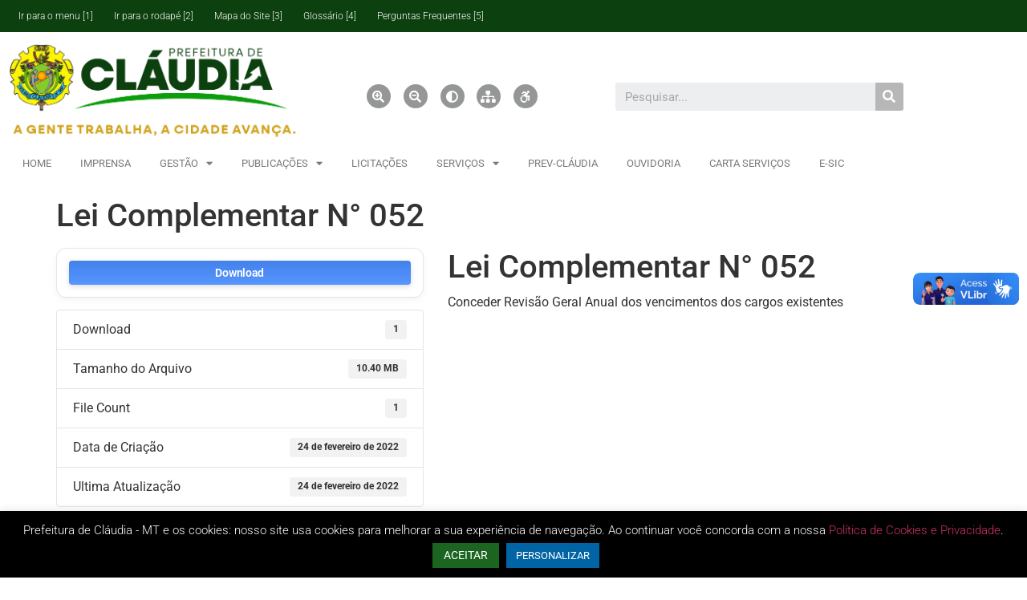

--- FILE ---
content_type: text/html; charset=UTF-8
request_url: https://www.claudia.mt.gov.br/download/lei-complementar-n-052/
body_size: 104988
content:
<!doctype html>
<html lang="pt-BR">
<head>
	<meta charset="UTF-8">
	<meta name="viewport" content="width=device-width, initial-scale=1">
	<link rel="profile" href="https://gmpg.org/xfn/11">
	<title>Lei Complementar N° 052 &#8211; Prefeitura Municipal de Cláudia &#8211; MT</title>
<meta name='robots' content='max-image-preview:large' />
<link rel='dns-prefetch' href='//vlibras.gov.br' />
<link rel="alternate" type="application/rss+xml" title="Feed para Prefeitura Municipal de Cláudia - MT &raquo;" href="https://www.claudia.mt.gov.br/feed/" />
<link rel="alternate" title="oEmbed (JSON)" type="application/json+oembed" href="https://www.claudia.mt.gov.br/wp-json/oembed/1.0/embed?url=https%3A%2F%2Fwww.claudia.mt.gov.br%2Fdownload%2Flei-complementar-n-052%2F" />
<link rel="alternate" title="oEmbed (XML)" type="text/xml+oembed" href="https://www.claudia.mt.gov.br/wp-json/oembed/1.0/embed?url=https%3A%2F%2Fwww.claudia.mt.gov.br%2Fdownload%2Flei-complementar-n-052%2F&#038;format=xml" />
<style id='wp-img-auto-sizes-contain-inline-css'>
img:is([sizes=auto i],[sizes^="auto," i]){contain-intrinsic-size:3000px 1500px}
/*# sourceURL=wp-img-auto-sizes-contain-inline-css */
</style>
<style id='wp-emoji-styles-inline-css'>

	img.wp-smiley, img.emoji {
		display: inline !important;
		border: none !important;
		box-shadow: none !important;
		height: 1em !important;
		width: 1em !important;
		margin: 0 0.07em !important;
		vertical-align: -0.1em !important;
		background: none !important;
		padding: 0 !important;
	}
/*# sourceURL=wp-emoji-styles-inline-css */
</style>
<link rel='stylesheet' id='wp-block-library-css' href='https://www.claudia.mt.gov.br/wp-includes/css/dist/block-library/style.min.css?ver=6224eee23dcb5974f4c39f44ca38daab' media='all' />
<link rel='stylesheet' id='my-custom-block-frontend-css-css' href='https://www.claudia.mt.gov.br/wp-content/plugins/wpdm-gutenberg-blocks/build/style.css?ver=6224eee23dcb5974f4c39f44ca38daab' media='all' />
<style id='global-styles-inline-css'>
:root{--wp--preset--aspect-ratio--square: 1;--wp--preset--aspect-ratio--4-3: 4/3;--wp--preset--aspect-ratio--3-4: 3/4;--wp--preset--aspect-ratio--3-2: 3/2;--wp--preset--aspect-ratio--2-3: 2/3;--wp--preset--aspect-ratio--16-9: 16/9;--wp--preset--aspect-ratio--9-16: 9/16;--wp--preset--color--black: #000000;--wp--preset--color--cyan-bluish-gray: #abb8c3;--wp--preset--color--white: #ffffff;--wp--preset--color--pale-pink: #f78da7;--wp--preset--color--vivid-red: #cf2e2e;--wp--preset--color--luminous-vivid-orange: #ff6900;--wp--preset--color--luminous-vivid-amber: #fcb900;--wp--preset--color--light-green-cyan: #7bdcb5;--wp--preset--color--vivid-green-cyan: #00d084;--wp--preset--color--pale-cyan-blue: #8ed1fc;--wp--preset--color--vivid-cyan-blue: #0693e3;--wp--preset--color--vivid-purple: #9b51e0;--wp--preset--gradient--vivid-cyan-blue-to-vivid-purple: linear-gradient(135deg,rgb(6,147,227) 0%,rgb(155,81,224) 100%);--wp--preset--gradient--light-green-cyan-to-vivid-green-cyan: linear-gradient(135deg,rgb(122,220,180) 0%,rgb(0,208,130) 100%);--wp--preset--gradient--luminous-vivid-amber-to-luminous-vivid-orange: linear-gradient(135deg,rgb(252,185,0) 0%,rgb(255,105,0) 100%);--wp--preset--gradient--luminous-vivid-orange-to-vivid-red: linear-gradient(135deg,rgb(255,105,0) 0%,rgb(207,46,46) 100%);--wp--preset--gradient--very-light-gray-to-cyan-bluish-gray: linear-gradient(135deg,rgb(238,238,238) 0%,rgb(169,184,195) 100%);--wp--preset--gradient--cool-to-warm-spectrum: linear-gradient(135deg,rgb(74,234,220) 0%,rgb(151,120,209) 20%,rgb(207,42,186) 40%,rgb(238,44,130) 60%,rgb(251,105,98) 80%,rgb(254,248,76) 100%);--wp--preset--gradient--blush-light-purple: linear-gradient(135deg,rgb(255,206,236) 0%,rgb(152,150,240) 100%);--wp--preset--gradient--blush-bordeaux: linear-gradient(135deg,rgb(254,205,165) 0%,rgb(254,45,45) 50%,rgb(107,0,62) 100%);--wp--preset--gradient--luminous-dusk: linear-gradient(135deg,rgb(255,203,112) 0%,rgb(199,81,192) 50%,rgb(65,88,208) 100%);--wp--preset--gradient--pale-ocean: linear-gradient(135deg,rgb(255,245,203) 0%,rgb(182,227,212) 50%,rgb(51,167,181) 100%);--wp--preset--gradient--electric-grass: linear-gradient(135deg,rgb(202,248,128) 0%,rgb(113,206,126) 100%);--wp--preset--gradient--midnight: linear-gradient(135deg,rgb(2,3,129) 0%,rgb(40,116,252) 100%);--wp--preset--font-size--small: 13px;--wp--preset--font-size--medium: 20px;--wp--preset--font-size--large: 36px;--wp--preset--font-size--x-large: 42px;--wp--preset--spacing--20: 0.44rem;--wp--preset--spacing--30: 0.67rem;--wp--preset--spacing--40: 1rem;--wp--preset--spacing--50: 1.5rem;--wp--preset--spacing--60: 2.25rem;--wp--preset--spacing--70: 3.38rem;--wp--preset--spacing--80: 5.06rem;--wp--preset--shadow--natural: 6px 6px 9px rgba(0, 0, 0, 0.2);--wp--preset--shadow--deep: 12px 12px 50px rgba(0, 0, 0, 0.4);--wp--preset--shadow--sharp: 6px 6px 0px rgba(0, 0, 0, 0.2);--wp--preset--shadow--outlined: 6px 6px 0px -3px rgb(255, 255, 255), 6px 6px rgb(0, 0, 0);--wp--preset--shadow--crisp: 6px 6px 0px rgb(0, 0, 0);}:root { --wp--style--global--content-size: 800px;--wp--style--global--wide-size: 1200px; }:where(body) { margin: 0; }.wp-site-blocks > .alignleft { float: left; margin-right: 2em; }.wp-site-blocks > .alignright { float: right; margin-left: 2em; }.wp-site-blocks > .aligncenter { justify-content: center; margin-left: auto; margin-right: auto; }:where(.wp-site-blocks) > * { margin-block-start: 24px; margin-block-end: 0; }:where(.wp-site-blocks) > :first-child { margin-block-start: 0; }:where(.wp-site-blocks) > :last-child { margin-block-end: 0; }:root { --wp--style--block-gap: 24px; }:root :where(.is-layout-flow) > :first-child{margin-block-start: 0;}:root :where(.is-layout-flow) > :last-child{margin-block-end: 0;}:root :where(.is-layout-flow) > *{margin-block-start: 24px;margin-block-end: 0;}:root :where(.is-layout-constrained) > :first-child{margin-block-start: 0;}:root :where(.is-layout-constrained) > :last-child{margin-block-end: 0;}:root :where(.is-layout-constrained) > *{margin-block-start: 24px;margin-block-end: 0;}:root :where(.is-layout-flex){gap: 24px;}:root :where(.is-layout-grid){gap: 24px;}.is-layout-flow > .alignleft{float: left;margin-inline-start: 0;margin-inline-end: 2em;}.is-layout-flow > .alignright{float: right;margin-inline-start: 2em;margin-inline-end: 0;}.is-layout-flow > .aligncenter{margin-left: auto !important;margin-right: auto !important;}.is-layout-constrained > .alignleft{float: left;margin-inline-start: 0;margin-inline-end: 2em;}.is-layout-constrained > .alignright{float: right;margin-inline-start: 2em;margin-inline-end: 0;}.is-layout-constrained > .aligncenter{margin-left: auto !important;margin-right: auto !important;}.is-layout-constrained > :where(:not(.alignleft):not(.alignright):not(.alignfull)){max-width: var(--wp--style--global--content-size);margin-left: auto !important;margin-right: auto !important;}.is-layout-constrained > .alignwide{max-width: var(--wp--style--global--wide-size);}body .is-layout-flex{display: flex;}.is-layout-flex{flex-wrap: wrap;align-items: center;}.is-layout-flex > :is(*, div){margin: 0;}body .is-layout-grid{display: grid;}.is-layout-grid > :is(*, div){margin: 0;}body{padding-top: 0px;padding-right: 0px;padding-bottom: 0px;padding-left: 0px;}a:where(:not(.wp-element-button)){text-decoration: underline;}:root :where(.wp-element-button, .wp-block-button__link){background-color: #32373c;border-width: 0;color: #fff;font-family: inherit;font-size: inherit;font-style: inherit;font-weight: inherit;letter-spacing: inherit;line-height: inherit;padding-top: calc(0.667em + 2px);padding-right: calc(1.333em + 2px);padding-bottom: calc(0.667em + 2px);padding-left: calc(1.333em + 2px);text-decoration: none;text-transform: inherit;}.has-black-color{color: var(--wp--preset--color--black) !important;}.has-cyan-bluish-gray-color{color: var(--wp--preset--color--cyan-bluish-gray) !important;}.has-white-color{color: var(--wp--preset--color--white) !important;}.has-pale-pink-color{color: var(--wp--preset--color--pale-pink) !important;}.has-vivid-red-color{color: var(--wp--preset--color--vivid-red) !important;}.has-luminous-vivid-orange-color{color: var(--wp--preset--color--luminous-vivid-orange) !important;}.has-luminous-vivid-amber-color{color: var(--wp--preset--color--luminous-vivid-amber) !important;}.has-light-green-cyan-color{color: var(--wp--preset--color--light-green-cyan) !important;}.has-vivid-green-cyan-color{color: var(--wp--preset--color--vivid-green-cyan) !important;}.has-pale-cyan-blue-color{color: var(--wp--preset--color--pale-cyan-blue) !important;}.has-vivid-cyan-blue-color{color: var(--wp--preset--color--vivid-cyan-blue) !important;}.has-vivid-purple-color{color: var(--wp--preset--color--vivid-purple) !important;}.has-black-background-color{background-color: var(--wp--preset--color--black) !important;}.has-cyan-bluish-gray-background-color{background-color: var(--wp--preset--color--cyan-bluish-gray) !important;}.has-white-background-color{background-color: var(--wp--preset--color--white) !important;}.has-pale-pink-background-color{background-color: var(--wp--preset--color--pale-pink) !important;}.has-vivid-red-background-color{background-color: var(--wp--preset--color--vivid-red) !important;}.has-luminous-vivid-orange-background-color{background-color: var(--wp--preset--color--luminous-vivid-orange) !important;}.has-luminous-vivid-amber-background-color{background-color: var(--wp--preset--color--luminous-vivid-amber) !important;}.has-light-green-cyan-background-color{background-color: var(--wp--preset--color--light-green-cyan) !important;}.has-vivid-green-cyan-background-color{background-color: var(--wp--preset--color--vivid-green-cyan) !important;}.has-pale-cyan-blue-background-color{background-color: var(--wp--preset--color--pale-cyan-blue) !important;}.has-vivid-cyan-blue-background-color{background-color: var(--wp--preset--color--vivid-cyan-blue) !important;}.has-vivid-purple-background-color{background-color: var(--wp--preset--color--vivid-purple) !important;}.has-black-border-color{border-color: var(--wp--preset--color--black) !important;}.has-cyan-bluish-gray-border-color{border-color: var(--wp--preset--color--cyan-bluish-gray) !important;}.has-white-border-color{border-color: var(--wp--preset--color--white) !important;}.has-pale-pink-border-color{border-color: var(--wp--preset--color--pale-pink) !important;}.has-vivid-red-border-color{border-color: var(--wp--preset--color--vivid-red) !important;}.has-luminous-vivid-orange-border-color{border-color: var(--wp--preset--color--luminous-vivid-orange) !important;}.has-luminous-vivid-amber-border-color{border-color: var(--wp--preset--color--luminous-vivid-amber) !important;}.has-light-green-cyan-border-color{border-color: var(--wp--preset--color--light-green-cyan) !important;}.has-vivid-green-cyan-border-color{border-color: var(--wp--preset--color--vivid-green-cyan) !important;}.has-pale-cyan-blue-border-color{border-color: var(--wp--preset--color--pale-cyan-blue) !important;}.has-vivid-cyan-blue-border-color{border-color: var(--wp--preset--color--vivid-cyan-blue) !important;}.has-vivid-purple-border-color{border-color: var(--wp--preset--color--vivid-purple) !important;}.has-vivid-cyan-blue-to-vivid-purple-gradient-background{background: var(--wp--preset--gradient--vivid-cyan-blue-to-vivid-purple) !important;}.has-light-green-cyan-to-vivid-green-cyan-gradient-background{background: var(--wp--preset--gradient--light-green-cyan-to-vivid-green-cyan) !important;}.has-luminous-vivid-amber-to-luminous-vivid-orange-gradient-background{background: var(--wp--preset--gradient--luminous-vivid-amber-to-luminous-vivid-orange) !important;}.has-luminous-vivid-orange-to-vivid-red-gradient-background{background: var(--wp--preset--gradient--luminous-vivid-orange-to-vivid-red) !important;}.has-very-light-gray-to-cyan-bluish-gray-gradient-background{background: var(--wp--preset--gradient--very-light-gray-to-cyan-bluish-gray) !important;}.has-cool-to-warm-spectrum-gradient-background{background: var(--wp--preset--gradient--cool-to-warm-spectrum) !important;}.has-blush-light-purple-gradient-background{background: var(--wp--preset--gradient--blush-light-purple) !important;}.has-blush-bordeaux-gradient-background{background: var(--wp--preset--gradient--blush-bordeaux) !important;}.has-luminous-dusk-gradient-background{background: var(--wp--preset--gradient--luminous-dusk) !important;}.has-pale-ocean-gradient-background{background: var(--wp--preset--gradient--pale-ocean) !important;}.has-electric-grass-gradient-background{background: var(--wp--preset--gradient--electric-grass) !important;}.has-midnight-gradient-background{background: var(--wp--preset--gradient--midnight) !important;}.has-small-font-size{font-size: var(--wp--preset--font-size--small) !important;}.has-medium-font-size{font-size: var(--wp--preset--font-size--medium) !important;}.has-large-font-size{font-size: var(--wp--preset--font-size--large) !important;}.has-x-large-font-size{font-size: var(--wp--preset--font-size--x-large) !important;}
:root :where(.wp-block-pullquote){font-size: 1.5em;line-height: 1.6;}
/*# sourceURL=global-styles-inline-css */
</style>
<link rel='stylesheet' id='cookie-law-info-css' href='https://www.claudia.mt.gov.br/wp-content/plugins/cookie-law-info/legacy/public/css/cookie-law-info-public.css?ver=3.3.9.1' media='all' />
<link rel='stylesheet' id='cookie-law-info-gdpr-css' href='https://www.claudia.mt.gov.br/wp-content/plugins/cookie-law-info/legacy/public/css/cookie-law-info-gdpr.css?ver=3.3.9.1' media='all' />
<link rel='stylesheet' id='wpdm-fonticon-css' href='https://www.claudia.mt.gov.br/wp-content/plugins/download-manager/assets/wpdm-iconfont/css/wpdm-icons.css?ver=6224eee23dcb5974f4c39f44ca38daab' media='all' />
<link rel='stylesheet' id='wpdm-front-css' href='https://www.claudia.mt.gov.br/wp-content/plugins/download-manager/assets/css/front.min.css?ver=6224eee23dcb5974f4c39f44ca38daab' media='all' />
<link rel='stylesheet' id='flexy-breadcrumb-css' href='https://www.claudia.mt.gov.br/wp-content/plugins/flexy-breadcrumb/public/css/flexy-breadcrumb-public.css?ver=1.2.1' media='all' />
<link rel='stylesheet' id='flexy-breadcrumb-font-awesome-css' href='https://www.claudia.mt.gov.br/wp-content/plugins/flexy-breadcrumb/public/css/font-awesome.min.css?ver=4.7.0' media='all' />
<link rel='stylesheet' id='htbbootstrap-css' href='https://www.claudia.mt.gov.br/wp-content/plugins/ht-mega-for-elementor/assets/css/htbbootstrap.css?ver=3.0.4' media='all' />
<link rel='stylesheet' id='font-awesome-css' href='https://www.claudia.mt.gov.br/wp-content/plugins/elementor/assets/lib/font-awesome/css/font-awesome.min.css?ver=4.7.0' media='all' />
<link rel='stylesheet' id='htmega-animation-css' href='https://www.claudia.mt.gov.br/wp-content/plugins/ht-mega-for-elementor/assets/css/animation.css?ver=3.0.4' media='all' />
<link rel='stylesheet' id='htmega-keyframes-css' href='https://www.claudia.mt.gov.br/wp-content/plugins/ht-mega-for-elementor/assets/css/htmega-keyframes.css?ver=3.0.4' media='all' />
<link rel='stylesheet' id='htmega-global-style-min-css' href='https://www.claudia.mt.gov.br/wp-content/plugins/ht-mega-for-elementor/assets/css/htmega-global-style.min.css?ver=3.0.4' media='all' />
<link rel='stylesheet' id='hello-elementor-css' href='https://www.claudia.mt.gov.br/wp-content/themes/hello-elementor/assets/css/reset.css?ver=3.4.5' media='all' />
<link rel='stylesheet' id='hello-elementor-theme-style-css' href='https://www.claudia.mt.gov.br/wp-content/themes/hello-elementor/assets/css/theme.css?ver=3.4.5' media='all' />
<link rel='stylesheet' id='hello-elementor-header-footer-css' href='https://www.claudia.mt.gov.br/wp-content/themes/hello-elementor/assets/css/header-footer.css?ver=3.4.5' media='all' />
<link rel='stylesheet' id='elementor-icons-css' href='https://www.claudia.mt.gov.br/wp-content/plugins/elementor/assets/lib/eicons/css/elementor-icons.min.css?ver=5.45.0' media='all' />
<link rel='stylesheet' id='elementor-frontend-css' href='https://www.claudia.mt.gov.br/wp-content/plugins/elementor/assets/css/frontend.min.css?ver=3.34.1' media='all' />
<link rel='stylesheet' id='elementor-post-1456-css' href='https://www.claudia.mt.gov.br/wp-content/uploads/elementor/css/post-1456.css?ver=1768607558' media='all' />
<link rel='stylesheet' id='elementor-pro-css' href='https://www.claudia.mt.gov.br/wp-content/plugins/elementor-pro/assets/css/frontend.min.css?ver=3.10.1' media='all' />
<link rel='stylesheet' id='font-awesome-5-all-css' href='https://www.claudia.mt.gov.br/wp-content/plugins/elementor/assets/lib/font-awesome/css/all.min.css?ver=3.34.1' media='all' />
<link rel='stylesheet' id='font-awesome-4-shim-css' href='https://www.claudia.mt.gov.br/wp-content/plugins/elementor/assets/lib/font-awesome/css/v4-shims.min.css?ver=3.34.1' media='all' />
<link rel='stylesheet' id='elementor-post-1703-css' href='https://www.claudia.mt.gov.br/wp-content/uploads/elementor/css/post-1703.css?ver=1768607558' media='all' />
<link rel='stylesheet' id='elementor-post-1885-css' href='https://www.claudia.mt.gov.br/wp-content/uploads/elementor/css/post-1885.css?ver=1768607558' media='all' />
<link rel='stylesheet' id='msl-main-css' href='https://www.claudia.mt.gov.br/wp-content/plugins/master-slider/public/assets/css/masterslider.main.css?ver=3.11.0' media='all' />
<link rel='stylesheet' id='msl-custom-css' href='https://www.claudia.mt.gov.br/wp-content/uploads/master-slider/custom.css?ver=5.8' media='all' />
<link rel='stylesheet' id='elementor-gf-local-roboto-css' href='https://www.claudia.mt.gov.br/wp-content/uploads/elementor/google-fonts/css/roboto.css?ver=1744856217' media='all' />
<link rel='stylesheet' id='elementor-gf-local-robotoslab-css' href='https://www.claudia.mt.gov.br/wp-content/uploads/elementor/google-fonts/css/robotoslab.css?ver=1744856223' media='all' />
<link rel='stylesheet' id='elementor-icons-shared-0-css' href='https://www.claudia.mt.gov.br/wp-content/plugins/elementor/assets/lib/font-awesome/css/fontawesome.min.css?ver=5.15.3' media='all' />
<link rel='stylesheet' id='elementor-icons-fa-solid-css' href='https://www.claudia.mt.gov.br/wp-content/plugins/elementor/assets/lib/font-awesome/css/solid.min.css?ver=5.15.3' media='all' />
<link rel='stylesheet' id='elementor-icons-fa-brands-css' href='https://www.claudia.mt.gov.br/wp-content/plugins/elementor/assets/lib/font-awesome/css/brands.min.css?ver=5.15.3' media='all' />
<link rel='stylesheet' id='elementor-icons-fa-regular-css' href='https://www.claudia.mt.gov.br/wp-content/plugins/elementor/assets/lib/font-awesome/css/regular.min.css?ver=5.15.3' media='all' />
<script src="https://www.claudia.mt.gov.br/wp-content/plugins/shortcode-for-current-date/dist/script.js?ver=6224eee23dcb5974f4c39f44ca38daab" id="shortcode-for-current-date-script-js"></script>
<script src="https://www.claudia.mt.gov.br/wp-includes/js/jquery/jquery.min.js?ver=3.7.1" id="jquery-core-js"></script>
<script src="https://www.claudia.mt.gov.br/wp-includes/js/jquery/jquery-migrate.min.js?ver=3.4.1" id="jquery-migrate-js"></script>
<script id="cookie-law-info-js-extra">
var Cli_Data = {"nn_cookie_ids":[],"cookielist":[],"non_necessary_cookies":[],"ccpaEnabled":"","ccpaRegionBased":"","ccpaBarEnabled":"","strictlyEnabled":["necessary","obligatoire"],"ccpaType":"gdpr","js_blocking":"1","custom_integration":"","triggerDomRefresh":"","secure_cookies":""};
var cli_cookiebar_settings = {"animate_speed_hide":"500","animate_speed_show":"500","background":"#000000","border":"#b1a6a6c2","border_on":"","button_1_button_colour":"#61a229","button_1_button_hover":"#4e8221","button_1_link_colour":"#fff","button_1_as_button":"1","button_1_new_win":"","button_2_button_colour":"#333","button_2_button_hover":"#292929","button_2_link_colour":"#444","button_2_as_button":"","button_2_hidebar":"","button_3_button_colour":"#1b6520","button_3_button_hover":"#16511a","button_3_link_colour":"#ffffff","button_3_as_button":"1","button_3_new_win":"","button_4_button_colour":"#0164a4","button_4_button_hover":"#015083","button_4_link_colour":"#ffffff","button_4_as_button":"1","button_7_button_colour":"#1b6520","button_7_button_hover":"#16511a","button_7_link_colour":"#fff","button_7_as_button":"1","button_7_new_win":"","font_family":"inherit","header_fix":"","notify_animate_hide":"1","notify_animate_show":"","notify_div_id":"#cookie-law-info-bar","notify_position_horizontal":"right","notify_position_vertical":"bottom","scroll_close":"","scroll_close_reload":"","accept_close_reload":"","reject_close_reload":"","showagain_tab":"","showagain_background":"#fff","showagain_border":"#000","showagain_div_id":"#cookie-law-info-again","showagain_x_position":"100px","text":"#ffffff","show_once_yn":"","show_once":"10000","logging_on":"","as_popup":"","popup_overlay":"1","bar_heading_text":"","cookie_bar_as":"banner","popup_showagain_position":"bottom-right","widget_position":"right"};
var log_object = {"ajax_url":"https://www.claudia.mt.gov.br/wp-admin/admin-ajax.php"};
//# sourceURL=cookie-law-info-js-extra
</script>
<script src="https://www.claudia.mt.gov.br/wp-content/plugins/cookie-law-info/legacy/public/js/cookie-law-info-public.js?ver=3.3.9.1" id="cookie-law-info-js"></script>
<script src="https://www.claudia.mt.gov.br/wp-content/plugins/download-manager/assets/js/wpdm.min.js?ver=6224eee23dcb5974f4c39f44ca38daab" id="wpdm-frontend-js-js"></script>
<script id="wpdm-frontjs-js-extra">
var wpdm_url = {"home":"https://www.claudia.mt.gov.br/","site":"https://www.claudia.mt.gov.br/","ajax":"https://www.claudia.mt.gov.br/wp-admin/admin-ajax.php"};
var wpdm_js = {"spinner":"\u003Ci class=\"wpdm-icon wpdm-sun wpdm-spin\"\u003E\u003C/i\u003E","client_id":"440e63e655a6b61a5ed363f4bbd498ab"};
var wpdm_strings = {"pass_var":"Password Verified!","pass_var_q":"Please click following button to start download.","start_dl":"Start Download"};
//# sourceURL=wpdm-frontjs-js-extra
</script>
<script src="https://www.claudia.mt.gov.br/wp-content/plugins/download-manager/assets/js/front.min.js?ver=3.3.44" id="wpdm-frontjs-js"></script>
<script src="https://vlibras.gov.br/app/vlibras-plugin.js?ver=1.0" id="vlibrasjs-js"></script>
<script id="vlibrasjs-js-after">
try{vlibrasjs.load({ async: true });}catch(e){}
//# sourceURL=vlibrasjs-js-after
</script>
<script src="https://www.claudia.mt.gov.br/wp-content/plugins/elementor/assets/lib/font-awesome/js/v4-shims.min.js?ver=3.34.1" id="font-awesome-4-shim-js"></script>
<link rel="https://api.w.org/" href="https://www.claudia.mt.gov.br/wp-json/" /><link rel="alternate" title="JSON" type="application/json" href="https://www.claudia.mt.gov.br/wp-json/wp/v2/wpdmpro/4399" /><link rel="EditURI" type="application/rsd+xml" title="RSD" href="https://www.claudia.mt.gov.br/xmlrpc.php?rsd" />

<link rel="canonical" href="https://www.claudia.mt.gov.br/download/lei-complementar-n-052/" />
<link rel='shortlink' href='https://www.claudia.mt.gov.br/?p=4399' />

            <style type="text/css">              
                
                /* Background color */
                .fbc-page .fbc-wrap .fbc-items {
                    background-color: #edeff0;
                }
                /* Items font size */
                .fbc-page .fbc-wrap .fbc-items li {
                    font-size: 16px;
                }
                
                /* Items' link color */
                .fbc-page .fbc-wrap .fbc-items li a {
                    color: #337ab7;                    
                }
                
                /* Seprator color */
                .fbc-page .fbc-wrap .fbc-items li .fbc-separator {
                    color: #cccccc;
                }
                
                /* Active item & end-text color */
                .fbc-page .fbc-wrap .fbc-items li.active span,
                .fbc-page .fbc-wrap .fbc-items li .fbc-end-text {
                    color: #27272a;
                    font-size: 16px;
                }
            </style>

            <script>var ms_grabbing_curosr = 'https://www.claudia.mt.gov.br/wp-content/plugins/master-slider/public/assets/css/common/grabbing.cur', ms_grab_curosr = 'https://www.claudia.mt.gov.br/wp-content/plugins/master-slider/public/assets/css/common/grab.cur';</script>
<meta name="generator" content="MasterSlider 3.11.0 - Responsive Touch Image Slider | avt.li/msf" />
<meta name="generator" content="Elementor 3.34.1; features: additional_custom_breakpoints; settings: css_print_method-external, google_font-enabled, font_display-auto">
			<style>
				.e-con.e-parent:nth-of-type(n+4):not(.e-lazyloaded):not(.e-no-lazyload),
				.e-con.e-parent:nth-of-type(n+4):not(.e-lazyloaded):not(.e-no-lazyload) * {
					background-image: none !important;
				}
				@media screen and (max-height: 1024px) {
					.e-con.e-parent:nth-of-type(n+3):not(.e-lazyloaded):not(.e-no-lazyload),
					.e-con.e-parent:nth-of-type(n+3):not(.e-lazyloaded):not(.e-no-lazyload) * {
						background-image: none !important;
					}
				}
				@media screen and (max-height: 640px) {
					.e-con.e-parent:nth-of-type(n+2):not(.e-lazyloaded):not(.e-no-lazyload),
					.e-con.e-parent:nth-of-type(n+2):not(.e-lazyloaded):not(.e-no-lazyload) * {
						background-image: none !important;
					}
				}
			</style>
			<link rel="icon" href="https://www.claudia.mt.gov.br/wp-content/uploads/2022/01/favicon.ico" sizes="32x32" />
<link rel="icon" href="https://www.claudia.mt.gov.br/wp-content/uploads/2022/01/favicon.ico" sizes="192x192" />
<link rel="apple-touch-icon" href="https://www.claudia.mt.gov.br/wp-content/uploads/2022/01/favicon.ico" />
<meta name="msapplication-TileImage" content="https://www.claudia.mt.gov.br/wp-content/uploads/2022/01/favicon.ico" />
<meta name="generator" content="WordPress Download Manager 3.3.44" />
                <style>
        /* WPDM Link Template Styles */        </style>
                <style>

            :root {
                --color-primary: #4a8eff;
                --color-primary-rgb: 74, 142, 255;
                --color-primary-hover: #5998ff;
                --color-primary-active: #3281ff;
                --clr-sec: #6c757d;
                --clr-sec-rgb: 108, 117, 125;
                --clr-sec-hover: #6c757d;
                --clr-sec-active: #6c757d;
                --color-secondary: #6c757d;
                --color-secondary-rgb: 108, 117, 125;
                --color-secondary-hover: #6c757d;
                --color-secondary-active: #6c757d;
                --color-success: #018e11;
                --color-success-rgb: 1, 142, 17;
                --color-success-hover: #0aad01;
                --color-success-active: #0c8c01;
                --color-info: #2CA8FF;
                --color-info-rgb: 44, 168, 255;
                --color-info-hover: #2CA8FF;
                --color-info-active: #2CA8FF;
                --color-warning: #FFB236;
                --color-warning-rgb: 255, 178, 54;
                --color-warning-hover: #FFB236;
                --color-warning-active: #FFB236;
                --color-danger: #ff5062;
                --color-danger-rgb: 255, 80, 98;
                --color-danger-hover: #ff5062;
                --color-danger-active: #ff5062;
                --color-green: #30b570;
                --color-blue: #0073ff;
                --color-purple: #8557D3;
                --color-red: #ff5062;
                --color-muted: rgba(69, 89, 122, 0.6);
                --wpdm-font: "Rubik", -apple-system, BlinkMacSystemFont, "Segoe UI", Roboto, Helvetica, Arial, sans-serif, "Apple Color Emoji", "Segoe UI Emoji", "Segoe UI Symbol";
            }

            .wpdm-download-link.btn.btn-primary.btn-sm {
                border-radius: 4px;
            }


        </style>
        </head>
<body data-rsssl=1 class="wp-singular wpdmpro-template-default single single-wpdmpro postid-4399 wp-embed-responsive wp-theme-hello-elementor _masterslider _ms_version_3.11.0 hello-elementor-default elementor-default elementor-kit-1456">


<a class="skip-link screen-reader-text" href="#content">Ir para o conteúdo</a>

		<div data-elementor-type="header" data-elementor-id="1703" class="elementor elementor-1703 elementor-location-header">
					<div class="elementor-section-wrap">
								<header class="elementor-section elementor-top-section elementor-element elementor-element-fbd8f5c elementor-section-boxed elementor-section-height-default elementor-section-height-default" data-id="fbd8f5c" data-element_type="section" data-settings="{&quot;background_background&quot;:&quot;classic&quot;}">
						<div class="elementor-container elementor-column-gap-default">
					<div class="elementor-column elementor-col-100 elementor-top-column elementor-element elementor-element-39b6e7ed" data-id="39b6e7ed" data-element_type="column">
			<div class="elementor-widget-wrap elementor-element-populated">
						<div class="elementor-element elementor-element-6a74014b elementor-nav-menu--stretch elementor-hidden-tablet elementor-hidden-phone elementor-nav-menu--dropdown-tablet elementor-nav-menu__text-align-aside elementor-nav-menu--toggle elementor-nav-menu--burger elementor-widget elementor-widget-nav-menu" data-id="6a74014b" data-element_type="widget" data-settings="{&quot;full_width&quot;:&quot;stretch&quot;,&quot;layout&quot;:&quot;horizontal&quot;,&quot;submenu_icon&quot;:{&quot;value&quot;:&quot;&lt;i class=\&quot;fas fa-caret-down\&quot;&gt;&lt;\/i&gt;&quot;,&quot;library&quot;:&quot;fa-solid&quot;},&quot;toggle&quot;:&quot;burger&quot;}" data-widget_type="nav-menu.default">
				<div class="elementor-widget-container">
								<nav migration_allowed="1" migrated="0" class="elementor-nav-menu--main elementor-nav-menu__container elementor-nav-menu--layout-horizontal e--pointer-none">
				<ul id="menu-1-6a74014b" class="elementor-nav-menu"><li class="menu-item menu-item-type-custom menu-item-object-custom menu-item-811"><a href="#Top" class="elementor-item elementor-item-anchor">Ir para o menu   [1]</a></li>
<li class="menu-item menu-item-type-custom menu-item-object-custom menu-item-813"><a href="#Footer" class="elementor-item elementor-item-anchor">Ir para o rodapé   [2]</a></li>
<li class="menu-item menu-item-type-custom menu-item-object-custom menu-item-817"><a href="/mapa-do-site/" class="elementor-item">Mapa do Site [3]</a></li>
<li class="menu-item menu-item-type-custom menu-item-object-custom menu-item-814"><a href="/glossario/" class="elementor-item">Glossário [4]</a></li>
<li class="menu-item menu-item-type-custom menu-item-object-custom menu-item-2920"><a href="/perguntas-frequentes/" class="elementor-item">Perguntas Frequentes [5]</a></li>
</ul>			</nav>
					<div class="elementor-menu-toggle" role="button" tabindex="0" aria-label="Alternar menu" aria-expanded="false">
			<i aria-hidden="true" role="presentation" class="elementor-menu-toggle__icon--open eicon-menu-bar"></i><i aria-hidden="true" role="presentation" class="elementor-menu-toggle__icon--close eicon-close"></i>			<span class="elementor-screen-only">Menu</span>
		</div>
					<nav class="elementor-nav-menu--dropdown elementor-nav-menu__container" aria-hidden="true">
				<ul id="menu-2-6a74014b" class="elementor-nav-menu"><li class="menu-item menu-item-type-custom menu-item-object-custom menu-item-811"><a href="#Top" class="elementor-item elementor-item-anchor" tabindex="-1">Ir para o menu   [1]</a></li>
<li class="menu-item menu-item-type-custom menu-item-object-custom menu-item-813"><a href="#Footer" class="elementor-item elementor-item-anchor" tabindex="-1">Ir para o rodapé   [2]</a></li>
<li class="menu-item menu-item-type-custom menu-item-object-custom menu-item-817"><a href="/mapa-do-site/" class="elementor-item" tabindex="-1">Mapa do Site [3]</a></li>
<li class="menu-item menu-item-type-custom menu-item-object-custom menu-item-814"><a href="/glossario/" class="elementor-item" tabindex="-1">Glossário [4]</a></li>
<li class="menu-item menu-item-type-custom menu-item-object-custom menu-item-2920"><a href="/perguntas-frequentes/" class="elementor-item" tabindex="-1">Perguntas Frequentes [5]</a></li>
</ul>			</nav>
						</div>
				</div>
					</div>
		</div>
					</div>
		</header>
				<section class="elementor-section elementor-top-section elementor-element elementor-element-79ce2bc elementor-section-boxed elementor-section-height-default elementor-section-height-default" data-id="79ce2bc" data-element_type="section">
						<div class="elementor-container elementor-column-gap-default">
					<div class="elementor-column elementor-col-11 elementor-top-column elementor-element elementor-element-68cdf8d" data-id="68cdf8d" data-element_type="column">
			<div class="elementor-widget-wrap elementor-element-populated">
						<div class="elementor-element elementor-element-bac81db elementor-widget elementor-widget-image" data-id="bac81db" data-element_type="widget" data-widget_type="image.default">
				<div class="elementor-widget-container">
																<a href="https://www.claudia.mt.gov.br/index.php">
							<img fetchpriority="high" width="740" height="243" src="https://www.claudia.mt.gov.br/wp-content/uploads/2022/01/Pref_Claudia_Logo.png" class="attachment-full size-full wp-image-39690" alt="" srcset="https://www.claudia.mt.gov.br/wp-content/uploads/2022/01/Pref_Claudia_Logo.png 740w, https://www.claudia.mt.gov.br/wp-content/uploads/2022/01/Pref_Claudia_Logo-300x99.png 300w" sizes="(max-width: 740px) 100vw, 740px" />								</a>
															</div>
				</div>
					</div>
		</div>
				<div class="elementor-column elementor-col-11 elementor-top-column elementor-element elementor-element-a887597" data-id="a887597" data-element_type="column">
			<div class="elementor-widget-wrap">
							</div>
		</div>
				<div class="elementor-column elementor-col-11 elementor-top-column elementor-element elementor-element-210e422" data-id="210e422" data-element_type="column">
			<div class="elementor-widget-wrap elementor-element-populated">
						<div class="elementor-element elementor-element-f2ff7b0 elementor-view-stacked elementor-shape-circle elementor-widget elementor-widget-icon" data-id="f2ff7b0" data-element_type="widget" id="real-accessability-biggerFont" data-widget_type="icon.default">
				<div class="elementor-widget-container">
							<div class="elementor-icon-wrapper">
			<div class="elementor-icon elementor-animation-grow">
			<i aria-hidden="true" class="fas fa-search-plus"></i>			</div>
		</div>
						</div>
				</div>
					</div>
		</div>
				<div class="elementor-column elementor-col-11 elementor-top-column elementor-element elementor-element-9c5727a" data-id="9c5727a" data-element_type="column">
			<div class="elementor-widget-wrap elementor-element-populated">
						<div class="elementor-element elementor-element-b0612d1 elementor-view-stacked elementor-shape-circle elementor-widget elementor-widget-icon" data-id="b0612d1" data-element_type="widget" id="real-accessability-smallerFont" data-widget_type="icon.default">
				<div class="elementor-widget-container">
							<div class="elementor-icon-wrapper">
			<div class="elementor-icon elementor-animation-grow">
			<i aria-hidden="true" class="fas fa-search-minus"></i>			</div>
		</div>
						</div>
				</div>
					</div>
		</div>
				<div class="elementor-column elementor-col-11 elementor-top-column elementor-element elementor-element-71bcc1f" data-id="71bcc1f" data-element_type="column">
			<div class="elementor-widget-wrap elementor-element-populated">
						<div class="elementor-element elementor-element-1b91c18 real-accessability-effect elementor-view-stacked elementor-shape-circle elementor-widget elementor-widget-icon" data-id="1b91c18" data-element_type="widget" id="real-accessability-grayscale" data-widget_type="icon.default">
				<div class="elementor-widget-container">
							<div class="elementor-icon-wrapper">
			<div class="elementor-icon elementor-animation-grow">
			<i aria-hidden="true" class="fas fa-adjust"></i>			</div>
		</div>
						</div>
				</div>
					</div>
		</div>
				<div class="elementor-column elementor-col-11 elementor-top-column elementor-element elementor-element-62d7277" data-id="62d7277" data-element_type="column">
			<div class="elementor-widget-wrap elementor-element-populated">
						<div class="elementor-element elementor-element-d7bc592 elementor-view-stacked elementor-shape-circle elementor-widget elementor-widget-icon" data-id="d7bc592" data-element_type="widget" data-widget_type="icon.default">
				<div class="elementor-widget-container">
							<div class="elementor-icon-wrapper">
			<a class="elementor-icon elementor-animation-grow" href="/mapa-do-site/">
			<i aria-hidden="true" class="fas fa-sitemap"></i>			</a>
		</div>
						</div>
				</div>
					</div>
		</div>
				<div class="elementor-column elementor-col-11 elementor-top-column elementor-element elementor-element-204d6c4" data-id="204d6c4" data-element_type="column">
			<div class="elementor-widget-wrap elementor-element-populated">
						<div class="elementor-element elementor-element-59a47d7 elementor-view-stacked elementor-shape-circle elementor-widget elementor-widget-icon" data-id="59a47d7" data-element_type="widget" data-widget_type="icon.default">
				<div class="elementor-widget-container">
							<div class="elementor-icon-wrapper">
			<a class="elementor-icon elementor-animation-grow" href="/acessibilidade">
			<i aria-hidden="true" class="fab fa-accessible-icon"></i>			</a>
		</div>
						</div>
				</div>
					</div>
		</div>
				<div class="elementor-column elementor-col-11 elementor-top-column elementor-element elementor-element-20091c1" data-id="20091c1" data-element_type="column">
			<div class="elementor-widget-wrap">
							</div>
		</div>
				<div class="elementor-column elementor-col-11 elementor-top-column elementor-element elementor-element-5cecbb3" data-id="5cecbb3" data-element_type="column">
			<div class="elementor-widget-wrap elementor-element-populated">
						<div class="elementor-element elementor-element-ebf490c elementor-search-form--skin-classic elementor-search-form--button-type-icon elementor-search-form--icon-search elementor-widget elementor-widget-search-form" data-id="ebf490c" data-element_type="widget" data-settings="{&quot;skin&quot;:&quot;classic&quot;}" data-widget_type="search-form.default">
				<div class="elementor-widget-container">
							<form class="elementor-search-form" role="search" action="https://www.claudia.mt.gov.br" method="get">
									<div class="elementor-search-form__container">
								<input placeholder="Pesquisar..." class="elementor-search-form__input" type="search" name="s" title="Pesquisar" value="">
													<button class="elementor-search-form__submit" type="submit" title="Pesquisar" aria-label="Pesquisar">
													<i aria-hidden="true" class="fas fa-search"></i>							<span class="elementor-screen-only">Pesquisar</span>
											</button>
											</div>
		</form>
						</div>
				</div>
					</div>
		</div>
					</div>
		</section>
				<section class="elementor-section elementor-top-section elementor-element elementor-element-72f041bd elementor-section-boxed elementor-section-height-default elementor-section-height-default" data-id="72f041bd" data-element_type="section">
						<div class="elementor-container elementor-column-gap-default">
					<div class="elementor-column elementor-col-100 elementor-top-column elementor-element elementor-element-232cf920" data-id="232cf920" data-element_type="column">
			<div class="elementor-widget-wrap elementor-element-populated">
						<div class="elementor-element elementor-element-5e27f07b elementor-nav-menu--dropdown-tablet elementor-nav-menu__text-align-aside elementor-nav-menu--toggle elementor-nav-menu--burger elementor-widget elementor-widget-nav-menu" data-id="5e27f07b" data-element_type="widget" data-settings="{&quot;layout&quot;:&quot;horizontal&quot;,&quot;submenu_icon&quot;:{&quot;value&quot;:&quot;&lt;i class=\&quot;fas fa-caret-down\&quot;&gt;&lt;\/i&gt;&quot;,&quot;library&quot;:&quot;fa-solid&quot;},&quot;toggle&quot;:&quot;burger&quot;}" data-widget_type="nav-menu.default">
				<div class="elementor-widget-container">
								<nav migration_allowed="1" migrated="0" class="elementor-nav-menu--main elementor-nav-menu__container elementor-nav-menu--layout-horizontal e--pointer-none">
				<ul id="menu-1-5e27f07b" class="elementor-nav-menu"><li class="menu-item menu-item-type-custom menu-item-object-custom menu-item-3102"><a href="https://www.claudia.mt.gov.br/index.php" class="elementor-item">HOME</a></li>
<li class="menu-item menu-item-type-custom menu-item-object-custom menu-item-1767"><a href="#" class="elementor-item elementor-item-anchor">IMPRENSA</a></li>
<li class="menu-item menu-item-type-custom menu-item-object-custom menu-item-has-children menu-item-1768"><a href="#" class="elementor-item elementor-item-anchor">GESTÃO</a>
<ul class="sub-menu elementor-nav-menu--dropdown">
	<li class="menu-item menu-item-type-post_type menu-item-object-page menu-item-2321"><a href="https://www.claudia.mt.gov.br/gabinete/" class="elementor-sub-item">▸ Gabinete</a></li>
	<li class="menu-item menu-item-type-post_type menu-item-object-page menu-item-2320"><a href="https://www.claudia.mt.gov.br/administracao/" class="elementor-sub-item">▸ Administração</a></li>
	<li class="menu-item menu-item-type-post_type menu-item-object-page menu-item-38860"><a href="https://www.claudia.mt.gov.br/financas/" class="elementor-sub-item">Finanças</a></li>
	<li class="menu-item menu-item-type-post_type menu-item-object-page menu-item-2319"><a href="https://www.claudia.mt.gov.br/assistencia-social/" class="elementor-sub-item">▸ Assistência Social</a></li>
	<li class="menu-item menu-item-type-post_type menu-item-object-page menu-item-2318"><a href="https://www.claudia.mt.gov.br/desenvolvimento-economico-e-rural/" class="elementor-sub-item">▸ Agricultura</a></li>
	<li class="menu-item menu-item-type-post_type menu-item-object-page menu-item-2317"><a href="https://www.claudia.mt.gov.br/educacao-e-cultura/" class="elementor-sub-item">▸ Educação e Cultura</a></li>
	<li class="menu-item menu-item-type-post_type menu-item-object-page menu-item-2316"><a href="https://www.claudia.mt.gov.br/esportes-e-lazer/" class="elementor-sub-item">▸ Esportes</a></li>
	<li class="menu-item menu-item-type-post_type menu-item-object-page menu-item-2315"><a href="https://www.claudia.mt.gov.br/planejamento/" class="elementor-sub-item">▸ Planejamento</a></li>
	<li class="menu-item menu-item-type-post_type menu-item-object-page menu-item-2314"><a href="https://www.claudia.mt.gov.br/meio-ambiente/" class="elementor-sub-item">▸ Meio Ambiente</a></li>
	<li class="menu-item menu-item-type-post_type menu-item-object-page menu-item-2312"><a href="https://www.claudia.mt.gov.br/transportes-e-urbanismo-obras/" class="elementor-sub-item">▸ Obras</a></li>
	<li class="menu-item menu-item-type-post_type menu-item-object-page menu-item-38861"><a href="https://www.claudia.mt.gov.br/saude/" class="elementor-sub-item">Saúde</a></li>
</ul>
</li>
<li class="menu-item menu-item-type-custom menu-item-object-custom menu-item-has-children menu-item-1769"><a href="#" class="elementor-item elementor-item-anchor">PUBLICAÇÕES</a>
<ul class="sub-menu elementor-nav-menu--dropdown">
	<li class="menu-item menu-item-type-post_type menu-item-object-page menu-item-29809"><a href="https://www.claudia.mt.gov.br/gabinete/agenda-externa-do-prefeito/" class="elementor-sub-item">▸ AGENDA EXTERNA DO PREFEITO</a></li>
	<li class="menu-item menu-item-type-custom menu-item-object-custom menu-item-has-children menu-item-10936"><a href="#" class="elementor-sub-item elementor-item-anchor">▸ PLANEJAMENTO</a>
	<ul class="sub-menu elementor-nav-menu--dropdown">
		<li class="menu-item menu-item-type-custom menu-item-object-custom menu-item-40609"><a target="_blank" href="https://www.gp.srv.br/transparencia_claudia/servlet/audiencia_publica_v2?1" class="elementor-sub-item">▸ AUDIÊNCIAS</a></li>
		<li class="menu-item menu-item-type-custom menu-item-object-custom menu-item-10937"><a href="https://www.claudia.mt.gov.br/contabilidade/ppa/" class="elementor-sub-item">▸ PPA</a></li>
		<li class="menu-item menu-item-type-custom menu-item-object-custom menu-item-10938"><a href="https://www.claudia.mt.gov.br/contabilidade/ldo/" class="elementor-sub-item">▸ LDO</a></li>
		<li class="menu-item menu-item-type-custom menu-item-object-custom menu-item-10939"><a href="https://www.claudia.mt.gov.br/contabilidade/loa/" class="elementor-sub-item">▸ LOA</a></li>
	</ul>
</li>
	<li class="menu-item menu-item-type-post_type menu-item-object-page menu-item-31216"><a href="https://www.claudia.mt.gov.br/portarias-gabinete/" class="elementor-sub-item">▸ PORTARIAS GABINETE</a></li>
	<li class="menu-item menu-item-type-post_type menu-item-object-page menu-item-3542"><a href="https://www.claudia.mt.gov.br/publicacoes/" class="elementor-sub-item">▸ PUBLICAÇÕES DOCUMENTOS</a></li>
	<li class="menu-item menu-item-type-post_type menu-item-object-page menu-item-3543"><a href="https://www.claudia.mt.gov.br/leis-municipais/" class="elementor-sub-item">▸ LEIS MUNICIPAIS</a></li>
	<li class="menu-item menu-item-type-post_type menu-item-object-page menu-item-has-children menu-item-2607"><a href="https://www.claudia.mt.gov.br/rh/" class="elementor-sub-item">▸ RECURSOS HUMANOS</a>
	<ul class="sub-menu elementor-nav-menu--dropdown">
		<li class="menu-item menu-item-type-post_type menu-item-object-page menu-item-2609"><a href="https://www.claudia.mt.gov.br/rh/portarias/" class="elementor-sub-item">▸ PORTARIAS</a></li>
		<li class="menu-item menu-item-type-post_type menu-item-object-page menu-item-2608"><a href="https://www.claudia.mt.gov.br/rh/processo-seletivo/" class="elementor-sub-item">▸ PROCESSO SELETIVO</a></li>
	</ul>
</li>
	<li class="menu-item menu-item-type-post_type menu-item-object-page menu-item-has-children menu-item-2654"><a href="https://www.claudia.mt.gov.br/contratos/" class="elementor-sub-item">▸ CONTRATOS</a>
	<ul class="sub-menu elementor-nav-menu--dropdown">
		<li class="menu-item menu-item-type-post_type menu-item-object-page menu-item-2655"><a href="https://www.claudia.mt.gov.br/contratos/" class="elementor-sub-item">▸ CONTRATOS</a></li>
		<li class="menu-item menu-item-type-post_type menu-item-object-page menu-item-2653"><a href="https://www.claudia.mt.gov.br/contratos/aditivos/" class="elementor-sub-item">▸ ADITIVOS</a></li>
		<li class="menu-item menu-item-type-post_type menu-item-object-page menu-item-2652"><a href="https://www.claudia.mt.gov.br/contratos/termos/" class="elementor-sub-item">▸ TERMOS</a></li>
		<li class="menu-item menu-item-type-post_type menu-item-object-page menu-item-31631"><a href="https://www.claudia.mt.gov.br/contratos/fiscal-de-contratos/" class="elementor-sub-item">FISCAL DE CONTRATOS</a></li>
	</ul>
</li>
	<li class="menu-item menu-item-type-post_type menu-item-object-page menu-item-has-children menu-item-2735"><a href="https://www.claudia.mt.gov.br/contabilidade/" class="elementor-sub-item">▸ CONTAS PÚBLICAS</a>
	<ul class="sub-menu elementor-nav-menu--dropdown">
		<li class="menu-item menu-item-type-post_type menu-item-object-page menu-item-2741"><a href="https://www.claudia.mt.gov.br/contabilidade/balancos/" class="elementor-sub-item">▸ BALANÇOS</a></li>
		<li class="menu-item menu-item-type-post_type menu-item-object-page menu-item-2739"><a href="https://www.claudia.mt.gov.br/contabilidade/rreo/" class="elementor-sub-item">▸ RREO</a></li>
		<li class="menu-item menu-item-type-post_type menu-item-object-page menu-item-2738"><a href="https://www.claudia.mt.gov.br/contabilidade/editais/" class="elementor-sub-item">▸ EDITAIS</a></li>
		<li class="menu-item menu-item-type-post_type menu-item-object-page menu-item-2740"><a href="https://www.claudia.mt.gov.br/contabilidade/rgf/" class="elementor-sub-item">▸ RGF</a></li>
		<li class="menu-item menu-item-type-post_type menu-item-object-page menu-item-2737"><a href="https://www.claudia.mt.gov.br/contabilidade/ppa/" class="elementor-sub-item">▸ PPA</a></li>
		<li class="menu-item menu-item-type-post_type menu-item-object-page menu-item-2736"><a href="https://www.claudia.mt.gov.br/contabilidade/obras/" class="elementor-sub-item">▸ OBRAS</a></li>
	</ul>
</li>
	<li class="menu-item menu-item-type-post_type menu-item-object-page menu-item-has-children menu-item-2769"><a href="https://www.claudia.mt.gov.br/convenios/" class="elementor-sub-item">▸ CONVÊNIOS</a>
	<ul class="sub-menu elementor-nav-menu--dropdown">
		<li class="menu-item menu-item-type-post_type menu-item-object-page menu-item-2770"><a href="https://www.claudia.mt.gov.br/convenios/portarias/" class="elementor-sub-item">▸ PORTARIAS</a></li>
	</ul>
</li>
	<li class="menu-item menu-item-type-post_type menu-item-object-page menu-item-2771"><a href="https://www.claudia.mt.gov.br/convenios/decretos/" class="elementor-sub-item">▸ DECRETOS</a></li>
	<li class="menu-item menu-item-type-custom menu-item-object-custom menu-item-28836"><a href="https://www.claudia.mt.gov.br/portarias-administracao/" class="elementor-sub-item">PORTARIAS ADMINISTRAÇÃO</a></li>
	<li class="menu-item menu-item-type-post_type menu-item-object-page menu-item-2787"><a href="https://www.claudia.mt.gov.br/covid-19/" class="elementor-sub-item">INFORMAÇÕES COVID-19</a></li>
	<li class="menu-item menu-item-type-post_type menu-item-object-page menu-item-2789"><a href="https://www.claudia.mt.gov.br/controle-interno/" class="elementor-sub-item">CONTROLE INTERNO</a></li>
	<li class="menu-item menu-item-type-post_type menu-item-object-page menu-item-2788"><a href="https://www.claudia.mt.gov.br/concurso-publico/" class="elementor-sub-item">CONCURSO PÚBLICO</a></li>
</ul>
</li>
<li class="menu-item menu-item-type-custom menu-item-object-custom menu-item-1770"><a href="/licitacoes" class="elementor-item">LICITAÇÕES</a></li>
<li class="menu-item menu-item-type-custom menu-item-object-custom menu-item-has-children menu-item-1771"><a href="#" class="elementor-item elementor-item-anchor">SERVIÇOS</a>
<ul class="sub-menu elementor-nav-menu--dropdown">
	<li class="menu-item menu-item-type-custom menu-item-object-custom menu-item-3332"><a href="https://convenios.forgov.com.br/pmclaudia/Transparencia" class="elementor-sub-item">▸ Convênios</a></li>
	<li class="menu-item menu-item-type-custom menu-item-object-custom menu-item-3333"><a href="https://www.gp.srv.br/tributario/claudia/portal_serv_capa?6" class="elementor-sub-item">▸ Portal da Tributação</a></li>
</ul>
</li>
<li class="menu-item menu-item-type-custom menu-item-object-custom menu-item-24493"><a href="https://previdenciaclaudia.cr2.site" class="elementor-item">PREV-CLÁUDIA</a></li>
<li class="menu-item menu-item-type-custom menu-item-object-custom menu-item-1773"><a target="_blank" href="https://falabr.cgu.gov.br/web/?modoOuvidoria=1&#038;ouvidoriaInterna=false" class="elementor-item">OUVIDORIA</a></li>
<li class="menu-item menu-item-type-post_type menu-item-object-page menu-item-7495"><a href="https://www.claudia.mt.gov.br/carta-de-servicos/" class="elementor-item">CARTA SERVIÇOS</a></li>
<li class="menu-item menu-item-type-custom menu-item-object-custom menu-item-1774"><a target="_blank" href="http://portal.prefclaudia-mt.agilicloud.com.br/Cidadao/FaleConosco.aspx" class="elementor-item">E-SIC</a></li>
</ul>			</nav>
					<div class="elementor-menu-toggle" role="button" tabindex="0" aria-label="Alternar menu" aria-expanded="false">
			<i aria-hidden="true" role="presentation" class="elementor-menu-toggle__icon--open eicon-menu-bar"></i><i aria-hidden="true" role="presentation" class="elementor-menu-toggle__icon--close eicon-close"></i>			<span class="elementor-screen-only">Menu</span>
		</div>
					<nav class="elementor-nav-menu--dropdown elementor-nav-menu__container" aria-hidden="true">
				<ul id="menu-2-5e27f07b" class="elementor-nav-menu"><li class="menu-item menu-item-type-custom menu-item-object-custom menu-item-3102"><a href="https://www.claudia.mt.gov.br/index.php" class="elementor-item" tabindex="-1">HOME</a></li>
<li class="menu-item menu-item-type-custom menu-item-object-custom menu-item-1767"><a href="#" class="elementor-item elementor-item-anchor" tabindex="-1">IMPRENSA</a></li>
<li class="menu-item menu-item-type-custom menu-item-object-custom menu-item-has-children menu-item-1768"><a href="#" class="elementor-item elementor-item-anchor" tabindex="-1">GESTÃO</a>
<ul class="sub-menu elementor-nav-menu--dropdown">
	<li class="menu-item menu-item-type-post_type menu-item-object-page menu-item-2321"><a href="https://www.claudia.mt.gov.br/gabinete/" class="elementor-sub-item" tabindex="-1">▸ Gabinete</a></li>
	<li class="menu-item menu-item-type-post_type menu-item-object-page menu-item-2320"><a href="https://www.claudia.mt.gov.br/administracao/" class="elementor-sub-item" tabindex="-1">▸ Administração</a></li>
	<li class="menu-item menu-item-type-post_type menu-item-object-page menu-item-38860"><a href="https://www.claudia.mt.gov.br/financas/" class="elementor-sub-item" tabindex="-1">Finanças</a></li>
	<li class="menu-item menu-item-type-post_type menu-item-object-page menu-item-2319"><a href="https://www.claudia.mt.gov.br/assistencia-social/" class="elementor-sub-item" tabindex="-1">▸ Assistência Social</a></li>
	<li class="menu-item menu-item-type-post_type menu-item-object-page menu-item-2318"><a href="https://www.claudia.mt.gov.br/desenvolvimento-economico-e-rural/" class="elementor-sub-item" tabindex="-1">▸ Agricultura</a></li>
	<li class="menu-item menu-item-type-post_type menu-item-object-page menu-item-2317"><a href="https://www.claudia.mt.gov.br/educacao-e-cultura/" class="elementor-sub-item" tabindex="-1">▸ Educação e Cultura</a></li>
	<li class="menu-item menu-item-type-post_type menu-item-object-page menu-item-2316"><a href="https://www.claudia.mt.gov.br/esportes-e-lazer/" class="elementor-sub-item" tabindex="-1">▸ Esportes</a></li>
	<li class="menu-item menu-item-type-post_type menu-item-object-page menu-item-2315"><a href="https://www.claudia.mt.gov.br/planejamento/" class="elementor-sub-item" tabindex="-1">▸ Planejamento</a></li>
	<li class="menu-item menu-item-type-post_type menu-item-object-page menu-item-2314"><a href="https://www.claudia.mt.gov.br/meio-ambiente/" class="elementor-sub-item" tabindex="-1">▸ Meio Ambiente</a></li>
	<li class="menu-item menu-item-type-post_type menu-item-object-page menu-item-2312"><a href="https://www.claudia.mt.gov.br/transportes-e-urbanismo-obras/" class="elementor-sub-item" tabindex="-1">▸ Obras</a></li>
	<li class="menu-item menu-item-type-post_type menu-item-object-page menu-item-38861"><a href="https://www.claudia.mt.gov.br/saude/" class="elementor-sub-item" tabindex="-1">Saúde</a></li>
</ul>
</li>
<li class="menu-item menu-item-type-custom menu-item-object-custom menu-item-has-children menu-item-1769"><a href="#" class="elementor-item elementor-item-anchor" tabindex="-1">PUBLICAÇÕES</a>
<ul class="sub-menu elementor-nav-menu--dropdown">
	<li class="menu-item menu-item-type-post_type menu-item-object-page menu-item-29809"><a href="https://www.claudia.mt.gov.br/gabinete/agenda-externa-do-prefeito/" class="elementor-sub-item" tabindex="-1">▸ AGENDA EXTERNA DO PREFEITO</a></li>
	<li class="menu-item menu-item-type-custom menu-item-object-custom menu-item-has-children menu-item-10936"><a href="#" class="elementor-sub-item elementor-item-anchor" tabindex="-1">▸ PLANEJAMENTO</a>
	<ul class="sub-menu elementor-nav-menu--dropdown">
		<li class="menu-item menu-item-type-custom menu-item-object-custom menu-item-40609"><a target="_blank" href="https://www.gp.srv.br/transparencia_claudia/servlet/audiencia_publica_v2?1" class="elementor-sub-item" tabindex="-1">▸ AUDIÊNCIAS</a></li>
		<li class="menu-item menu-item-type-custom menu-item-object-custom menu-item-10937"><a href="https://www.claudia.mt.gov.br/contabilidade/ppa/" class="elementor-sub-item" tabindex="-1">▸ PPA</a></li>
		<li class="menu-item menu-item-type-custom menu-item-object-custom menu-item-10938"><a href="https://www.claudia.mt.gov.br/contabilidade/ldo/" class="elementor-sub-item" tabindex="-1">▸ LDO</a></li>
		<li class="menu-item menu-item-type-custom menu-item-object-custom menu-item-10939"><a href="https://www.claudia.mt.gov.br/contabilidade/loa/" class="elementor-sub-item" tabindex="-1">▸ LOA</a></li>
	</ul>
</li>
	<li class="menu-item menu-item-type-post_type menu-item-object-page menu-item-31216"><a href="https://www.claudia.mt.gov.br/portarias-gabinete/" class="elementor-sub-item" tabindex="-1">▸ PORTARIAS GABINETE</a></li>
	<li class="menu-item menu-item-type-post_type menu-item-object-page menu-item-3542"><a href="https://www.claudia.mt.gov.br/publicacoes/" class="elementor-sub-item" tabindex="-1">▸ PUBLICAÇÕES DOCUMENTOS</a></li>
	<li class="menu-item menu-item-type-post_type menu-item-object-page menu-item-3543"><a href="https://www.claudia.mt.gov.br/leis-municipais/" class="elementor-sub-item" tabindex="-1">▸ LEIS MUNICIPAIS</a></li>
	<li class="menu-item menu-item-type-post_type menu-item-object-page menu-item-has-children menu-item-2607"><a href="https://www.claudia.mt.gov.br/rh/" class="elementor-sub-item" tabindex="-1">▸ RECURSOS HUMANOS</a>
	<ul class="sub-menu elementor-nav-menu--dropdown">
		<li class="menu-item menu-item-type-post_type menu-item-object-page menu-item-2609"><a href="https://www.claudia.mt.gov.br/rh/portarias/" class="elementor-sub-item" tabindex="-1">▸ PORTARIAS</a></li>
		<li class="menu-item menu-item-type-post_type menu-item-object-page menu-item-2608"><a href="https://www.claudia.mt.gov.br/rh/processo-seletivo/" class="elementor-sub-item" tabindex="-1">▸ PROCESSO SELETIVO</a></li>
	</ul>
</li>
	<li class="menu-item menu-item-type-post_type menu-item-object-page menu-item-has-children menu-item-2654"><a href="https://www.claudia.mt.gov.br/contratos/" class="elementor-sub-item" tabindex="-1">▸ CONTRATOS</a>
	<ul class="sub-menu elementor-nav-menu--dropdown">
		<li class="menu-item menu-item-type-post_type menu-item-object-page menu-item-2655"><a href="https://www.claudia.mt.gov.br/contratos/" class="elementor-sub-item" tabindex="-1">▸ CONTRATOS</a></li>
		<li class="menu-item menu-item-type-post_type menu-item-object-page menu-item-2653"><a href="https://www.claudia.mt.gov.br/contratos/aditivos/" class="elementor-sub-item" tabindex="-1">▸ ADITIVOS</a></li>
		<li class="menu-item menu-item-type-post_type menu-item-object-page menu-item-2652"><a href="https://www.claudia.mt.gov.br/contratos/termos/" class="elementor-sub-item" tabindex="-1">▸ TERMOS</a></li>
		<li class="menu-item menu-item-type-post_type menu-item-object-page menu-item-31631"><a href="https://www.claudia.mt.gov.br/contratos/fiscal-de-contratos/" class="elementor-sub-item" tabindex="-1">FISCAL DE CONTRATOS</a></li>
	</ul>
</li>
	<li class="menu-item menu-item-type-post_type menu-item-object-page menu-item-has-children menu-item-2735"><a href="https://www.claudia.mt.gov.br/contabilidade/" class="elementor-sub-item" tabindex="-1">▸ CONTAS PÚBLICAS</a>
	<ul class="sub-menu elementor-nav-menu--dropdown">
		<li class="menu-item menu-item-type-post_type menu-item-object-page menu-item-2741"><a href="https://www.claudia.mt.gov.br/contabilidade/balancos/" class="elementor-sub-item" tabindex="-1">▸ BALANÇOS</a></li>
		<li class="menu-item menu-item-type-post_type menu-item-object-page menu-item-2739"><a href="https://www.claudia.mt.gov.br/contabilidade/rreo/" class="elementor-sub-item" tabindex="-1">▸ RREO</a></li>
		<li class="menu-item menu-item-type-post_type menu-item-object-page menu-item-2738"><a href="https://www.claudia.mt.gov.br/contabilidade/editais/" class="elementor-sub-item" tabindex="-1">▸ EDITAIS</a></li>
		<li class="menu-item menu-item-type-post_type menu-item-object-page menu-item-2740"><a href="https://www.claudia.mt.gov.br/contabilidade/rgf/" class="elementor-sub-item" tabindex="-1">▸ RGF</a></li>
		<li class="menu-item menu-item-type-post_type menu-item-object-page menu-item-2737"><a href="https://www.claudia.mt.gov.br/contabilidade/ppa/" class="elementor-sub-item" tabindex="-1">▸ PPA</a></li>
		<li class="menu-item menu-item-type-post_type menu-item-object-page menu-item-2736"><a href="https://www.claudia.mt.gov.br/contabilidade/obras/" class="elementor-sub-item" tabindex="-1">▸ OBRAS</a></li>
	</ul>
</li>
	<li class="menu-item menu-item-type-post_type menu-item-object-page menu-item-has-children menu-item-2769"><a href="https://www.claudia.mt.gov.br/convenios/" class="elementor-sub-item" tabindex="-1">▸ CONVÊNIOS</a>
	<ul class="sub-menu elementor-nav-menu--dropdown">
		<li class="menu-item menu-item-type-post_type menu-item-object-page menu-item-2770"><a href="https://www.claudia.mt.gov.br/convenios/portarias/" class="elementor-sub-item" tabindex="-1">▸ PORTARIAS</a></li>
	</ul>
</li>
	<li class="menu-item menu-item-type-post_type menu-item-object-page menu-item-2771"><a href="https://www.claudia.mt.gov.br/convenios/decretos/" class="elementor-sub-item" tabindex="-1">▸ DECRETOS</a></li>
	<li class="menu-item menu-item-type-custom menu-item-object-custom menu-item-28836"><a href="https://www.claudia.mt.gov.br/portarias-administracao/" class="elementor-sub-item" tabindex="-1">PORTARIAS ADMINISTRAÇÃO</a></li>
	<li class="menu-item menu-item-type-post_type menu-item-object-page menu-item-2787"><a href="https://www.claudia.mt.gov.br/covid-19/" class="elementor-sub-item" tabindex="-1">INFORMAÇÕES COVID-19</a></li>
	<li class="menu-item menu-item-type-post_type menu-item-object-page menu-item-2789"><a href="https://www.claudia.mt.gov.br/controle-interno/" class="elementor-sub-item" tabindex="-1">CONTROLE INTERNO</a></li>
	<li class="menu-item menu-item-type-post_type menu-item-object-page menu-item-2788"><a href="https://www.claudia.mt.gov.br/concurso-publico/" class="elementor-sub-item" tabindex="-1">CONCURSO PÚBLICO</a></li>
</ul>
</li>
<li class="menu-item menu-item-type-custom menu-item-object-custom menu-item-1770"><a href="/licitacoes" class="elementor-item" tabindex="-1">LICITAÇÕES</a></li>
<li class="menu-item menu-item-type-custom menu-item-object-custom menu-item-has-children menu-item-1771"><a href="#" class="elementor-item elementor-item-anchor" tabindex="-1">SERVIÇOS</a>
<ul class="sub-menu elementor-nav-menu--dropdown">
	<li class="menu-item menu-item-type-custom menu-item-object-custom menu-item-3332"><a href="https://convenios.forgov.com.br/pmclaudia/Transparencia" class="elementor-sub-item" tabindex="-1">▸ Convênios</a></li>
	<li class="menu-item menu-item-type-custom menu-item-object-custom menu-item-3333"><a href="https://www.gp.srv.br/tributario/claudia/portal_serv_capa?6" class="elementor-sub-item" tabindex="-1">▸ Portal da Tributação</a></li>
</ul>
</li>
<li class="menu-item menu-item-type-custom menu-item-object-custom menu-item-24493"><a href="https://previdenciaclaudia.cr2.site" class="elementor-item" tabindex="-1">PREV-CLÁUDIA</a></li>
<li class="menu-item menu-item-type-custom menu-item-object-custom menu-item-1773"><a target="_blank" href="https://falabr.cgu.gov.br/web/?modoOuvidoria=1&#038;ouvidoriaInterna=false" class="elementor-item" tabindex="-1">OUVIDORIA</a></li>
<li class="menu-item menu-item-type-post_type menu-item-object-page menu-item-7495"><a href="https://www.claudia.mt.gov.br/carta-de-servicos/" class="elementor-item" tabindex="-1">CARTA SERVIÇOS</a></li>
<li class="menu-item menu-item-type-custom menu-item-object-custom menu-item-1774"><a target="_blank" href="http://portal.prefclaudia-mt.agilicloud.com.br/Cidadao/FaleConosco.aspx" class="elementor-item" tabindex="-1">E-SIC</a></li>
</ul>			</nav>
						</div>
				</div>
					</div>
		</div>
					</div>
		</section>
							</div>
				</div>
		
<main id="content" class="site-main post-4399 wpdmpro type-wpdmpro status-publish hentry wpdmcategory-leis-2018">

			<div class="page-header">
			<h1 class="entry-title">Lei Complementar N° 052</h1>		</div>
	
	<div class="page-content">
		<div class='w3eden' ><!-- WPDM Template: Default Template -->
<div class="row">
    <div class="col-md-12">
        <div class="card mb-3 p-3 hide_empty wpdm_hide wpdm_remove_empty">[featured_image]</div>
    </div>
    <div class="col-md-5">
        <div class="wpdm-button-area mb-3 p-3 card">
            <a class='wpdm-download-link download-on-click btn btn-primary btn-sm' rel='nofollow' href='#' data-downloadurl="https://www.claudia.mt.gov.br/download/lei-complementar-n-052/?wpdmdl=4399&refresh=696ad8bba824d1768609979">Download</a>
            <div class="alert alert-warning mt-2 wpdm_hide wpdm_remove_empty">
                Download is available until [expire_date]
            </div>
        </div>
        <ul class="list-group ml-0 mb-2">
            <li class="list-group-item d-flex justify-content-between align-items-center wpdm_hide wpdm_remove_empty">
                Version
                <span class="badge"></span>
            </li>
            <li class="list-group-item d-flex justify-content-between align-items-center [hide_empty:download_count]">
                Download
                <span class="badge">1</span>
            </li>
            <li class="list-group-item d-flex justify-content-between align-items-center [hide_empty:file_size]">
                 Tamanho do Arquivo
                <span class="badge">10.40 MB</span>
            </li>
            <li class="list-group-item d-flex justify-content-between align-items-center [hide_empty:file_count]">
                File Count
                <span class="badge">1</span>
            </li>
            <li class="list-group-item d-flex justify-content-between align-items-center [hide_empty:create_date]">
                Data de Criação
                <span class="badge">24 de fevereiro de 2022</span>
            </li>
            <li class="list-group-item  d-flex justify-content-between align-items-center [hide_empty:update_date]">
                 Ultima Atualização
                <span class="badge">24 de fevereiro de 2022</span>
            </li>

        </ul>
    </div>

    <div class="col-md-7">
        <h1 class="mt-0">Lei Complementar N° 052</h1>
        <p>Conceder Revisão Geral Anual dos vencimentos dos cargos existentes</p>


        <div class="wel">
            
        </div>

    </div>

</div>


</div>
		
			</div>

	
</main>

			<div data-elementor-type="footer" data-elementor-id="1885" class="elementor elementor-1885 elementor-location-footer">
					<div class="elementor-section-wrap">
								<footer class="elementor-section elementor-top-section elementor-element elementor-element-6bb90d6c elementor-section-boxed elementor-section-height-default elementor-section-height-default" data-id="6bb90d6c" data-element_type="section" data-settings="{&quot;background_background&quot;:&quot;classic&quot;}">
						<div class="elementor-container elementor-column-gap-default">
					<div class="elementor-column elementor-col-25 elementor-top-column elementor-element elementor-element-65ae3bd6" data-id="65ae3bd6" data-element_type="column">
			<div class="elementor-widget-wrap elementor-element-populated">
						<div class="elementor-element elementor-element-546d7cc1 elementor-widget elementor-widget-heading" data-id="546d7cc1" data-element_type="widget" data-widget_type="heading.default">
				<div class="elementor-widget-container">
					<h4 class="elementor-heading-title elementor-size-default">Prefeitura de cláudia - mt</h4>				</div>
				</div>
				<div class="elementor-element elementor-element-68cfef2a elementor-tablet-align-start elementor-hidden-tablet elementor-icon-list--layout-traditional elementor-list-item-link-full_width elementor-widget elementor-widget-icon-list" data-id="68cfef2a" data-element_type="widget" data-widget_type="icon-list.default">
				<div class="elementor-widget-container">
							<ul class="elementor-icon-list-items">
							<li class="elementor-icon-list-item">
											<span class="elementor-icon-list-icon">
							<i aria-hidden="true" class="fas fa-phone"></i>						</span>
										<span class="elementor-icon-list-text">(66) 99928-9005</span>
									</li>
								<li class="elementor-icon-list-item">
											<span class="elementor-icon-list-icon">
							<i aria-hidden="true" class="fas fa-envelope"></i>						</span>
										<span class="elementor-icon-list-text">atendimento@claudia.mt.gov.br</span>
									</li>
								<li class="elementor-icon-list-item">
											<span class="elementor-icon-list-icon">
							<i aria-hidden="true" class="fas fa-map-marker-alt"></i>						</span>
										<span class="elementor-icon-list-text">Av. Gaspar Dutra, Centro Cívico, Cláudia - MT, CEP: 78540-000</span>
									</li>
								<li class="elementor-icon-list-item">
											<span class="elementor-icon-list-icon">
							<i aria-hidden="true" class="far fa-clock"></i>						</span>
										<span class="elementor-icon-list-text">Segunda - Sexta das 07:00 as 13:00</span>
									</li>
						</ul>
						</div>
				</div>
					</div>
		</div>
				<div class="elementor-column elementor-col-25 elementor-top-column elementor-element elementor-element-5aa97e92" data-id="5aa97e92" data-element_type="column">
			<div class="elementor-widget-wrap elementor-element-populated">
						<div class="elementor-element elementor-element-6ea39986 elementor-widget elementor-widget-heading" data-id="6ea39986" data-element_type="widget" data-widget_type="heading.default">
				<div class="elementor-widget-container">
					<h4 class="elementor-heading-title elementor-size-default">Facebook</h4>				</div>
				</div>
				<div class="elementor-element elementor-element-230d31dc elementor-widget elementor-widget-facebook-page" data-id="230d31dc" data-element_type="widget" data-widget_type="facebook-page.default">
				<div class="elementor-widget-container">
					<div class="elementor-facebook-widget fb-page" data-href="https://www.facebook.com/prefeituradeclaudia/" data-tabs="timeline" data-height="148px" data-width="500px" data-small-header="true" data-hide-cover="false" data-show-facepile="true" data-hide-cta="false" style="min-height: 1px;height:148px"></div>				</div>
				</div>
					</div>
		</div>
				<div class="elementor-column elementor-col-25 elementor-top-column elementor-element elementor-element-4a70a2f" data-id="4a70a2f" data-element_type="column">
			<div class="elementor-widget-wrap elementor-element-populated">
						<div class="elementor-element elementor-element-cc0226f elementor-widget elementor-widget-heading" data-id="cc0226f" data-element_type="widget" data-widget_type="heading.default">
				<div class="elementor-widget-container">
					<h4 class="elementor-heading-title elementor-size-default">GALERIA DE FOTOS</h4>				</div>
				</div>
				<div class="elementor-element elementor-element-eb828a6 elementor-widget elementor-widget-gallery" data-id="eb828a6" data-element_type="widget" data-settings="{&quot;aspect_ratio&quot;:&quot;4:3&quot;,&quot;lazyload&quot;:&quot;yes&quot;,&quot;gallery_layout&quot;:&quot;grid&quot;,&quot;columns&quot;:4,&quot;columns_tablet&quot;:2,&quot;columns_mobile&quot;:1,&quot;gap&quot;:{&quot;unit&quot;:&quot;px&quot;,&quot;size&quot;:10,&quot;sizes&quot;:[]},&quot;gap_tablet&quot;:{&quot;unit&quot;:&quot;px&quot;,&quot;size&quot;:10,&quot;sizes&quot;:[]},&quot;gap_mobile&quot;:{&quot;unit&quot;:&quot;px&quot;,&quot;size&quot;:10,&quot;sizes&quot;:[]},&quot;link_to&quot;:&quot;file&quot;,&quot;overlay_background&quot;:&quot;yes&quot;,&quot;content_hover_animation&quot;:&quot;fade-in&quot;}" data-widget_type="gallery.default">
				<div class="elementor-widget-container">
							<div class="elementor-gallery__container">
							<a class="e-gallery-item elementor-gallery-item elementor-animated-content" href="https://www.claudia.mt.gov.br/wp-content/uploads/2022/01/avenidaprefeitura.jpg" data-elementor-open-lightbox="yes" data-elementor-lightbox-slideshow="all-eb828a6" data-elementor-lightbox-title="avenidaprefeitura" data-e-action-hash="#elementor-action%3Aaction%3Dlightbox%26settings%3DeyJpZCI6MTkxNSwidXJsIjoiaHR0cHM6XC9cL3d3dy5jbGF1ZGlhLm10Lmdvdi5iclwvd3AtY29udGVudFwvdXBsb2Fkc1wvMjAyMlwvMDFcL2F2ZW5pZGFwcmVmZWl0dXJhLmpwZyIsInNsaWRlc2hvdyI6ImFsbC1lYjgyOGE2In0%3D">
					<div class="e-gallery-image elementor-gallery-item__image" data-thumbnail="https://www.claudia.mt.gov.br/wp-content/uploads/2022/01/avenidaprefeitura-300x182.jpg" data-width="300" data-height="182" alt="" ></div>
											<div class="elementor-gallery-item__overlay"></div>
														</a>
							<a class="e-gallery-item elementor-gallery-item elementor-animated-content" href="https://www.claudia.mt.gov.br/wp-content/uploads/2022/01/CASTANHEIRA-01-scaled.jpg" data-elementor-open-lightbox="yes" data-elementor-lightbox-slideshow="all-eb828a6" data-elementor-lightbox-title="CASTANHEIRA 01" data-e-action-hash="#elementor-action%3Aaction%3Dlightbox%26settings%3DeyJpZCI6MTkxNiwidXJsIjoiaHR0cHM6XC9cL3d3dy5jbGF1ZGlhLm10Lmdvdi5iclwvd3AtY29udGVudFwvdXBsb2Fkc1wvMjAyMlwvMDFcL0NBU1RBTkhFSVJBLTAxLXNjYWxlZC5qcGciLCJzbGlkZXNob3ciOiJhbGwtZWI4MjhhNiJ9">
					<div class="e-gallery-image elementor-gallery-item__image" data-thumbnail="https://www.claudia.mt.gov.br/wp-content/uploads/2022/01/CASTANHEIRA-01-300x200.jpg" data-width="300" data-height="200" alt="" ></div>
											<div class="elementor-gallery-item__overlay"></div>
														</a>
							<a class="e-gallery-item elementor-gallery-item elementor-animated-content" href="https://www.claudia.mt.gov.br/wp-content/uploads/2022/01/ceu.jpg" data-elementor-open-lightbox="yes" data-elementor-lightbox-slideshow="all-eb828a6" data-elementor-lightbox-title="céu" data-e-action-hash="#elementor-action%3Aaction%3Dlightbox%26settings%3DeyJpZCI6MTkxOCwidXJsIjoiaHR0cHM6XC9cL3d3dy5jbGF1ZGlhLm10Lmdvdi5iclwvd3AtY29udGVudFwvdXBsb2Fkc1wvMjAyMlwvMDFcL2NldS5qcGciLCJzbGlkZXNob3ciOiJhbGwtZWI4MjhhNiJ9">
					<div class="e-gallery-image elementor-gallery-item__image" data-thumbnail="https://www.claudia.mt.gov.br/wp-content/uploads/2022/01/ceu-300x185.jpg" data-width="300" data-height="185" alt="" ></div>
											<div class="elementor-gallery-item__overlay"></div>
														</a>
							<a class="e-gallery-item elementor-gallery-item elementor-animated-content" href="https://www.claudia.mt.gov.br/wp-content/uploads/2022/01/CIDADE-01.jpeg" data-elementor-open-lightbox="yes" data-elementor-lightbox-slideshow="all-eb828a6" data-elementor-lightbox-title="CIDADE 01" data-e-action-hash="#elementor-action%3Aaction%3Dlightbox%26settings%3DeyJpZCI6MTkxOSwidXJsIjoiaHR0cHM6XC9cL3d3dy5jbGF1ZGlhLm10Lmdvdi5iclwvd3AtY29udGVudFwvdXBsb2Fkc1wvMjAyMlwvMDFcL0NJREFERS0wMS5qcGVnIiwic2xpZGVzaG93IjoiYWxsLWViODI4YTYifQ%3D%3D">
					<div class="e-gallery-image elementor-gallery-item__image" data-thumbnail="https://www.claudia.mt.gov.br/wp-content/uploads/2022/01/CIDADE-01-300x169.jpeg" data-width="300" data-height="169" alt="" ></div>
											<div class="elementor-gallery-item__overlay"></div>
														</a>
							<a class="e-gallery-item elementor-gallery-item elementor-animated-content" href="https://www.claudia.mt.gov.br/wp-content/uploads/2022/01/drone.jpg" data-elementor-open-lightbox="yes" data-elementor-lightbox-slideshow="all-eb828a6" data-elementor-lightbox-title="drone" data-e-action-hash="#elementor-action%3Aaction%3Dlightbox%26settings%3DeyJpZCI6MTkyMCwidXJsIjoiaHR0cHM6XC9cL3d3dy5jbGF1ZGlhLm10Lmdvdi5iclwvd3AtY29udGVudFwvdXBsb2Fkc1wvMjAyMlwvMDFcL2Ryb25lLmpwZyIsInNsaWRlc2hvdyI6ImFsbC1lYjgyOGE2In0%3D">
					<div class="e-gallery-image elementor-gallery-item__image" data-thumbnail="https://www.claudia.mt.gov.br/wp-content/uploads/2022/01/drone-300x185.jpg" data-width="300" data-height="185" alt="" ></div>
											<div class="elementor-gallery-item__overlay"></div>
														</a>
							<a class="e-gallery-item elementor-gallery-item elementor-animated-content" href="https://www.claudia.mt.gov.br/wp-content/uploads/2022/01/igreja.jpg" data-elementor-open-lightbox="yes" data-elementor-lightbox-slideshow="all-eb828a6" data-elementor-lightbox-title="igreja" data-e-action-hash="#elementor-action%3Aaction%3Dlightbox%26settings%3DeyJpZCI6MTkyMiwidXJsIjoiaHR0cHM6XC9cL3d3dy5jbGF1ZGlhLm10Lmdvdi5iclwvd3AtY29udGVudFwvdXBsb2Fkc1wvMjAyMlwvMDFcL2lncmVqYS5qcGciLCJzbGlkZXNob3ciOiJhbGwtZWI4MjhhNiJ9">
					<div class="e-gallery-image elementor-gallery-item__image" data-thumbnail="https://www.claudia.mt.gov.br/wp-content/uploads/2022/01/igreja-300x182.jpg" data-width="300" data-height="182" alt="" ></div>
											<div class="elementor-gallery-item__overlay"></div>
														</a>
							<a class="e-gallery-item elementor-gallery-item elementor-animated-content" href="https://www.claudia.mt.gov.br/wp-content/uploads/2022/01/igreja2.jpg" data-elementor-open-lightbox="yes" data-elementor-lightbox-slideshow="all-eb828a6" data-elementor-lightbox-title="igreja2" data-e-action-hash="#elementor-action%3Aaction%3Dlightbox%26settings%3DeyJpZCI6MTkyMywidXJsIjoiaHR0cHM6XC9cL3d3dy5jbGF1ZGlhLm10Lmdvdi5iclwvd3AtY29udGVudFwvdXBsb2Fkc1wvMjAyMlwvMDFcL2lncmVqYTIuanBnIiwic2xpZGVzaG93IjoiYWxsLWViODI4YTYifQ%3D%3D">
					<div class="e-gallery-image elementor-gallery-item__image" data-thumbnail="https://www.claudia.mt.gov.br/wp-content/uploads/2022/01/igreja2-300x182.jpg" data-width="300" data-height="182" alt="" ></div>
											<div class="elementor-gallery-item__overlay"></div>
														</a>
							<a class="e-gallery-item elementor-gallery-item elementor-animated-content" href="https://www.claudia.mt.gov.br/wp-content/uploads/2022/01/PORTAL-02-scaled.jpg" data-elementor-open-lightbox="yes" data-elementor-lightbox-slideshow="all-eb828a6" data-elementor-lightbox-title="PORTAL 02" data-e-action-hash="#elementor-action%3Aaction%3Dlightbox%26settings%3DeyJpZCI6MTkyNCwidXJsIjoiaHR0cHM6XC9cL3d3dy5jbGF1ZGlhLm10Lmdvdi5iclwvd3AtY29udGVudFwvdXBsb2Fkc1wvMjAyMlwvMDFcL1BPUlRBTC0wMi1zY2FsZWQuanBnIiwic2xpZGVzaG93IjoiYWxsLWViODI4YTYifQ%3D%3D">
					<div class="e-gallery-image elementor-gallery-item__image" data-thumbnail="https://www.claudia.mt.gov.br/wp-content/uploads/2022/01/PORTAL-02-300x146.jpg" data-width="300" data-height="146" alt="" ></div>
											<div class="elementor-gallery-item__overlay"></div>
														</a>
							<a class="e-gallery-item elementor-gallery-item elementor-animated-content" href="https://www.claudia.mt.gov.br/wp-content/uploads/2022/01/PRACA-01.jpeg" data-elementor-open-lightbox="yes" data-elementor-lightbox-slideshow="all-eb828a6" data-elementor-lightbox-title="PRAÇA 01" data-e-action-hash="#elementor-action%3Aaction%3Dlightbox%26settings%3DeyJpZCI6MTkyNSwidXJsIjoiaHR0cHM6XC9cL3d3dy5jbGF1ZGlhLm10Lmdvdi5iclwvd3AtY29udGVudFwvdXBsb2Fkc1wvMjAyMlwvMDFcL1BSQUNBLTAxLmpwZWciLCJzbGlkZXNob3ciOiJhbGwtZWI4MjhhNiJ9">
					<div class="e-gallery-image elementor-gallery-item__image" data-thumbnail="https://www.claudia.mt.gov.br/wp-content/uploads/2022/01/PRACA-01-300x169.jpeg" data-width="300" data-height="169" alt="" ></div>
											<div class="elementor-gallery-item__overlay"></div>
														</a>
					</div>
					</div>
				</div>
					</div>
		</div>
				<div class="elementor-column elementor-col-25 elementor-top-column elementor-element elementor-element-6f7f0e31" data-id="6f7f0e31" data-element_type="column">
			<div class="elementor-widget-wrap elementor-element-populated">
						<div class="elementor-element elementor-element-cb842c6 elementor-widget elementor-widget-heading" data-id="cb842c6" data-element_type="widget" data-widget_type="heading.default">
				<div class="elementor-widget-container">
					<h4 class="elementor-heading-title elementor-size-default">INFORMAÇÕES</h4>				</div>
				</div>
				<div class="elementor-element elementor-element-df4e53c elementor-icon-list--layout-traditional elementor-list-item-link-full_width elementor-widget elementor-widget-icon-list" data-id="df4e53c" data-element_type="widget" data-widget_type="icon-list.default">
				<div class="elementor-widget-container">
							<ul class="elementor-icon-list-items">
							<li class="elementor-icon-list-item">
											<a href="/politica-de-privacidade/">

												<span class="elementor-icon-list-icon">
							<i aria-hidden="true" class="fas fa-angle-right"></i>						</span>
										<span class="elementor-icon-list-text">Política de Privacidade</span>
											</a>
									</li>
								<li class="elementor-icon-list-item">
											<a href="/termos-de-uso/">

												<span class="elementor-icon-list-icon">
							<i aria-hidden="true" class="fas fa-angle-right"></i>						</span>
										<span class="elementor-icon-list-text">Termos de Uso</span>
											</a>
									</li>
								<li class="elementor-icon-list-item">
											<a href="/acessibilidade/">

												<span class="elementor-icon-list-icon">
							<i aria-hidden="true" class="fas fa-angle-right"></i>						</span>
										<span class="elementor-icon-list-text">Acessibilidade</span>
											</a>
									</li>
								<li class="elementor-icon-list-item">
											<a href="/mapa-do-site/">

												<span class="elementor-icon-list-icon">
							<i aria-hidden="true" class="fas fa-angle-right"></i>						</span>
										<span class="elementor-icon-list-text">Mapa do Site</span>
											</a>
									</li>
						</ul>
						</div>
				</div>
					</div>
		</div>
					</div>
		</footer>
				<footer class="elementor-section elementor-top-section elementor-element elementor-element-953d995 elementor-section-height-min-height elementor-section-content-middle elementor-section-boxed elementor-section-height-default elementor-section-items-middle" data-id="953d995" data-element_type="section" data-settings="{&quot;background_background&quot;:&quot;classic&quot;}">
						<div class="elementor-container elementor-column-gap-default">
					<div class="elementor-column elementor-col-33 elementor-top-column elementor-element elementor-element-708e1ef0" data-id="708e1ef0" data-element_type="column">
			<div class="elementor-widget-wrap">
							</div>
		</div>
				<div class="elementor-column elementor-col-33 elementor-top-column elementor-element elementor-element-dfcd76c" data-id="dfcd76c" data-element_type="column">
			<div class="elementor-widget-wrap elementor-element-populated">
						<div class="elementor-element elementor-element-05fb6e0 elementor-shape-rounded elementor-grid-0 e-grid-align-center elementor-widget elementor-widget-social-icons" data-id="05fb6e0" data-element_type="widget" data-widget_type="social-icons.default">
				<div class="elementor-widget-container">
							<div class="elementor-social-icons-wrapper elementor-grid" role="list">
							<span class="elementor-grid-item" role="listitem">
					<a class="elementor-icon elementor-social-icon elementor-social-icon-youtube elementor-animation-grow elementor-repeater-item-ffcd272" href="https://www.youtube.com/@imprensaclaudia6139" target="_blank">
						<span class="elementor-screen-only">Youtube</span>
						<i aria-hidden="true" class="fab fa-youtube"></i>					</a>
				</span>
							<span class="elementor-grid-item" role="listitem">
					<a class="elementor-icon elementor-social-icon elementor-social-icon-facebook elementor-animation-grow elementor-repeater-item-6b1c276" href="https://www.facebook.com/prefeituradeclaudia" target="_blank">
						<span class="elementor-screen-only">Facebook</span>
						<i aria-hidden="true" class="fab fa-facebook"></i>					</a>
				</span>
							<span class="elementor-grid-item" role="listitem">
					<a class="elementor-icon elementor-social-icon elementor-social-icon-instagram elementor-animation-grow elementor-repeater-item-5f0fb2c" href="https://www.instagram.com/prefeituradeclaudia/" target="_blank">
						<span class="elementor-screen-only">Instagram</span>
						<i aria-hidden="true" class="fab fa-instagram"></i>					</a>
				</span>
					</div>
						</div>
				</div>
					</div>
		</div>
				<div class="elementor-column elementor-col-33 elementor-top-column elementor-element elementor-element-0c37f77" data-id="0c37f77" data-element_type="column">
			<div class="elementor-widget-wrap elementor-element-populated">
						<div class="elementor-element elementor-element-23881b5 elementor-widget elementor-widget-image" data-id="23881b5" data-element_type="widget" data-widget_type="image.default">
				<div class="elementor-widget-container">
															<img width="106" height="62" src="https://www.claudia.mt.gov.br/wp-content/uploads/2022/01/g3.png" class="attachment-full size-full wp-image-1911" alt="" />															</div>
				</div>
					</div>
		</div>
					</div>
		</footer>
				<section class="elementor-section elementor-top-section elementor-element elementor-element-2905e65 elementor-section-boxed elementor-section-height-default elementor-section-height-default" data-id="2905e65" data-element_type="section" data-settings="{&quot;background_background&quot;:&quot;classic&quot;}">
						<div class="elementor-container elementor-column-gap-default">
					<div class="elementor-column elementor-col-100 elementor-top-column elementor-element elementor-element-5c9dbde" data-id="5c9dbde" data-element_type="column">
			<div class="elementor-widget-wrap elementor-element-populated">
						<div class="elementor-element elementor-element-44e71be2 elementor-widget elementor-widget-heading" data-id="44e71be2" data-element_type="widget" data-widget_type="heading.default">
				<div class="elementor-widget-container">
					<p class="elementor-heading-title elementor-size-default">© 2025 Todos os Direitos Reservados | Prefeitura Municipal de Cláudia - MT</p>				</div>
				</div>
					</div>
		</div>
					</div>
		</section>
							</div>
				</div>
		
<script type="speculationrules">
{"prefetch":[{"source":"document","where":{"and":[{"href_matches":"/*"},{"not":{"href_matches":["/wp-*.php","/wp-admin/*","/wp-content/uploads/*","/wp-content/*","/wp-content/plugins/*","/wp-content/themes/hello-elementor/*","/*\\?(.+)"]}},{"not":{"selector_matches":"a[rel~=\"nofollow\"]"}},{"not":{"selector_matches":".no-prefetch, .no-prefetch a"}}]},"eagerness":"conservative"}]}
</script>
<!--googleoff: all--><div id="cookie-law-info-bar" data-nosnippet="true"><span>Prefeitura de Cláudia - MT e os cookies: nosso site usa cookies para melhorar a sua experiência de navegação. Ao continuar você concorda com a nossa <a href="politica-de-privacidade/">Política de Cookies e Privacidade</a>.<br><a id="wt-cli-accept-all-btn" role='button' data-cli_action="accept_all" class="wt-cli-element large cli-plugin-button wt-cli-accept-all-btn cookie_action_close_header cli_action_button">ACEITAR</a> <a role='button' class="medium cli-plugin-button cli-plugin-main-button cli_settings_button">PERSONALIZAR</a></span></div><div id="cookie-law-info-again" data-nosnippet="true"><span id="cookie_hdr_showagain">Manage consent</span></div><div class="cli-modal" data-nosnippet="true" id="cliSettingsPopup" tabindex="-1" role="dialog" aria-labelledby="cliSettingsPopup" aria-hidden="true">
  <div class="cli-modal-dialog" role="document">
	<div class="cli-modal-content cli-bar-popup">
		  <button type="button" class="cli-modal-close" id="cliModalClose">
			<svg class="" viewBox="0 0 24 24"><path d="M19 6.41l-1.41-1.41-5.59 5.59-5.59-5.59-1.41 1.41 5.59 5.59-5.59 5.59 1.41 1.41 5.59-5.59 5.59 5.59 1.41-1.41-5.59-5.59z"></path><path d="M0 0h24v24h-24z" fill="none"></path></svg>
			<span class="wt-cli-sr-only">Fechar</span>
		  </button>
		  <div class="cli-modal-body">
			<div class="cli-container-fluid cli-tab-container">
	<div class="cli-row">
		<div class="cli-col-12 cli-align-items-stretch cli-px-0">
			<div class="cli-privacy-overview">
				<h4>Política de Cookies e Privacidade</h4>				<div class="cli-privacy-content">
					<div class="cli-privacy-content-text">Personalize as suas preferências de cookies.<br />
<br />
<a href="politica-de-privacidade/">Clique aqui e consulte nossas políticas.</a></div>
				</div>
				<a class="cli-privacy-readmore" aria-label="Mostrar mais" role="button" data-readmore-text="Mostrar mais" data-readless-text="Mostrar menos"></a>			</div>
		</div>
		<div class="cli-col-12 cli-align-items-stretch cli-px-0 cli-tab-section-container">
												<div class="cli-tab-section">
						<div class="cli-tab-header">
							<a role="button" tabindex="0" class="cli-nav-link cli-settings-mobile" data-target="estatisticas" data-toggle="cli-toggle-tab">
								Cookies de Estatísticas							</a>
															<div class="cli-switch">
									<input type="checkbox" id="wt-cli-checkbox-estatisticas" class="cli-user-preference-checkbox"  data-id="checkbox-estatisticas" />
									<label for="wt-cli-checkbox-estatisticas" class="cli-slider" data-cli-enable="Ativado" data-cli-disable="Desativado"><span class="wt-cli-sr-only">Cookies de Estatísticas</span></label>
								</div>
													</div>
						<div class="cli-tab-content">
							<div class="cli-tab-pane cli-fade" data-id="estatisticas">
								<div class="wt-cli-cookie-description">
									Recomendados para a prefeitura coletar informações de navegações do usuário.								</div>
							</div>
						</div>
					</div>
																	<div class="cli-tab-section">
						<div class="cli-tab-header">
							<a role="button" tabindex="0" class="cli-nav-link cli-settings-mobile" data-target="necessarios" data-toggle="cli-toggle-tab">
								Cookies Necessários							</a>
															<div class="cli-switch">
									<input type="checkbox" id="wt-cli-checkbox-necessarios" class="cli-user-preference-checkbox"  data-id="checkbox-necessarios" checked='checked' />
									<label for="wt-cli-checkbox-necessarios" class="cli-slider" data-cli-enable="Ativado" data-cli-disable="Desativado"><span class="wt-cli-sr-only">Cookies Necessários</span></label>
								</div>
													</div>
						<div class="cli-tab-content">
							<div class="cli-tab-pane cli-fade" data-id="necessarios">
								<div class="wt-cli-cookie-description">
									Essenciais para uma navegação eficiente em nosso site.								</div>
							</div>
						</div>
					</div>
										</div>
	</div>
</div>
		  </div>
		  <div class="cli-modal-footer">
			<div class="wt-cli-element cli-container-fluid cli-tab-container">
				<div class="cli-row">
					<div class="cli-col-12 cli-align-items-stretch cli-px-0">
						<div class="cli-tab-footer wt-cli-privacy-overview-actions">
						
															<a id="wt-cli-privacy-save-btn" role="button" tabindex="0" data-cli-action="accept" class="wt-cli-privacy-btn cli_setting_save_button wt-cli-privacy-accept-btn cli-btn">SALVAR E ACEITAR</a>
													</div>
						
					</div>
				</div>
			</div>
		</div>
	</div>
  </div>
</div>
<div class="cli-modal-backdrop cli-fade cli-settings-overlay"></div>
<div class="cli-modal-backdrop cli-fade cli-popupbar-overlay"></div>
<!--googleon: all-->            <script>
                const abmsg = "We noticed an ad blocker. Consider whitelisting us to support the site ❤️";
                const abmsgd = "download";
                const iswpdmpropage = 1;
                jQuery(function($){

                                        setTimeout(function (){
                        $.post(wpdm_url.ajax, { action: 'wpdm_view_count', __wpdm_view_count:'02d7ff28fd', id: '4399' });
                    }, 2000);
                    
                });
            </script>
            <div id="fb-root"></div>
                <div vw class="enabled">
      <div vw-access-button class="active"></div>
        <div vw-plugin-wrapper>
      <div class="vw-plugin-top-wrapper"></div>
    </div>
  </div>
  <script>
    new window.VLibras.Widget('https://vlibras.gov.br/app');
  </script>
  			<script>
				const lazyloadRunObserver = () => {
					const lazyloadBackgrounds = document.querySelectorAll( `.e-con.e-parent:not(.e-lazyloaded)` );
					const lazyloadBackgroundObserver = new IntersectionObserver( ( entries ) => {
						entries.forEach( ( entry ) => {
							if ( entry.isIntersecting ) {
								let lazyloadBackground = entry.target;
								if( lazyloadBackground ) {
									lazyloadBackground.classList.add( 'e-lazyloaded' );
								}
								lazyloadBackgroundObserver.unobserve( entry.target );
							}
						});
					}, { rootMargin: '200px 0px 200px 0px' } );
					lazyloadBackgrounds.forEach( ( lazyloadBackground ) => {
						lazyloadBackgroundObserver.observe( lazyloadBackground );
					} );
				};
				const events = [
					'DOMContentLoaded',
					'elementor/lazyload/observe',
				];
				events.forEach( ( event ) => {
					document.addEventListener( event, lazyloadRunObserver );
				} );
			</script>
			<link rel='stylesheet' id='widget-image-css' href='https://www.claudia.mt.gov.br/wp-content/plugins/elementor/assets/css/widget-image.min.css?ver=3.34.1' media='all' />
<link rel='stylesheet' id='e-animation-grow-css' href='https://www.claudia.mt.gov.br/wp-content/plugins/elementor/assets/lib/animations/styles/e-animation-grow.min.css?ver=3.34.1' media='all' />
<link rel='stylesheet' id='widget-heading-css' href='https://www.claudia.mt.gov.br/wp-content/plugins/elementor/assets/css/widget-heading.min.css?ver=3.34.1' media='all' />
<link rel='stylesheet' id='widget-icon-list-css' href='https://www.claudia.mt.gov.br/wp-content/plugins/elementor/assets/css/widget-icon-list.min.css?ver=3.34.1' media='all' />
<link rel='stylesheet' id='elementor-gallery-css' href='https://www.claudia.mt.gov.br/wp-content/plugins/elementor/assets/lib/e-gallery/css/e-gallery.min.css?ver=1.2.0' media='all' />
<link rel='stylesheet' id='widget-social-icons-css' href='https://www.claudia.mt.gov.br/wp-content/plugins/elementor/assets/css/widget-social-icons.min.css?ver=3.34.1' media='all' />
<link rel='stylesheet' id='e-apple-webkit-css' href='https://www.claudia.mt.gov.br/wp-content/plugins/elementor/assets/css/conditionals/apple-webkit.min.css?ver=3.34.1' media='all' />
<script src="https://www.claudia.mt.gov.br/wp-includes/js/dist/hooks.min.js?ver=dd5603f07f9220ed27f1" id="wp-hooks-js"></script>
<script src="https://www.claudia.mt.gov.br/wp-includes/js/dist/i18n.min.js?ver=c26c3dc7bed366793375" id="wp-i18n-js"></script>
<script id="wp-i18n-js-after">
wp.i18n.setLocaleData( { 'text direction\u0004ltr': [ 'ltr' ] } );
//# sourceURL=wp-i18n-js-after
</script>
<script src="https://www.claudia.mt.gov.br/wp-includes/js/jquery/jquery.form.min.js?ver=4.3.0" id="jquery-form-js"></script>
<script src="https://www.claudia.mt.gov.br/wp-content/plugins/flexy-breadcrumb/public/js/flexy-breadcrumb-public.js?ver=1.2.1" id="flexy-breadcrumb-js"></script>
<script src="https://www.claudia.mt.gov.br/wp-content/plugins/ht-mega-for-elementor/assets/js/popper.min.js?ver=3.0.4" id="htmega-popper-js"></script>
<script src="https://www.claudia.mt.gov.br/wp-content/plugins/ht-mega-for-elementor/assets/js/htbbootstrap.js?ver=3.0.4" id="htbbootstrap-js"></script>
<script src="https://www.claudia.mt.gov.br/wp-content/plugins/ht-mega-for-elementor/assets/js/waypoints.js?ver=3.0.4" id="waypoints-js"></script>
<script id="htmega-widgets-scripts-min-js-extra">
var HTMEGAF = {"elementorpro":"1","buttion_area_text_next":"Next","buttion_area_text_prev":"Previous"};
//# sourceURL=htmega-widgets-scripts-min-js-extra
</script>
<script src="https://www.claudia.mt.gov.br/wp-content/plugins/ht-mega-for-elementor/assets/js/htmega-widgets-active.min.js?ver=3.0.4" id="htmega-widgets-scripts-min-js"></script>
<script src="https://www.claudia.mt.gov.br/wp-content/plugins/elementor-pro/assets/lib/smartmenus/jquery.smartmenus.min.js?ver=1.0.1" id="smartmenus-js"></script>
<script src="https://www.claudia.mt.gov.br/wp-content/plugins/elementor/assets/js/webpack.runtime.min.js?ver=3.34.1" id="elementor-webpack-runtime-js"></script>
<script src="https://www.claudia.mt.gov.br/wp-content/plugins/elementor/assets/js/frontend-modules.min.js?ver=3.34.1" id="elementor-frontend-modules-js"></script>
<script src="https://www.claudia.mt.gov.br/wp-includes/js/jquery/ui/core.min.js?ver=1.13.3" id="jquery-ui-core-js"></script>
<script id="elementor-frontend-js-before">
var elementorFrontendConfig = {"environmentMode":{"edit":false,"wpPreview":false,"isScriptDebug":false},"i18n":{"shareOnFacebook":"Compartilhar no Facebook","shareOnTwitter":"Compartilhar no Twitter","pinIt":"Fixar","download":"Baixar","downloadImage":"Baixar imagem","fullscreen":"Tela cheia","zoom":"Zoom","share":"Compartilhar","playVideo":"Reproduzir v\u00eddeo","previous":"Anterior","next":"Pr\u00f3ximo","close":"Fechar","a11yCarouselPrevSlideMessage":"Slide anterior","a11yCarouselNextSlideMessage":"Pr\u00f3ximo slide","a11yCarouselFirstSlideMessage":"Este \u00e9 o primeiro slide","a11yCarouselLastSlideMessage":"Este \u00e9 o \u00faltimo slide","a11yCarouselPaginationBulletMessage":"Ir para o slide"},"is_rtl":false,"breakpoints":{"xs":0,"sm":480,"md":768,"lg":1025,"xl":1440,"xxl":1600},"responsive":{"breakpoints":{"mobile":{"label":"Dispositivos m\u00f3veis no modo retrato","value":767,"default_value":767,"direction":"max","is_enabled":true},"mobile_extra":{"label":"Dispositivos m\u00f3veis no modo paisagem","value":880,"default_value":880,"direction":"max","is_enabled":false},"tablet":{"label":"Tablet no modo retrato","value":1024,"default_value":1024,"direction":"max","is_enabled":true},"tablet_extra":{"label":"Tablet no modo paisagem","value":1200,"default_value":1200,"direction":"max","is_enabled":false},"laptop":{"label":"Notebook","value":1366,"default_value":1366,"direction":"max","is_enabled":false},"widescreen":{"label":"Tela ampla (widescreen)","value":2400,"default_value":2400,"direction":"min","is_enabled":false}},"hasCustomBreakpoints":false},"version":"3.34.1","is_static":false,"experimentalFeatures":{"additional_custom_breakpoints":true,"theme_builder_v2":true,"home_screen":true,"global_classes_should_enforce_capabilities":true,"e_variables":true,"cloud-library":true,"e_opt_in_v4_page":true,"e_interactions":true,"import-export-customization":true,"page-transitions":true,"notes":true,"form-submissions":true,"e_scroll_snap":true},"urls":{"assets":"https:\/\/www.claudia.mt.gov.br\/wp-content\/plugins\/elementor\/assets\/","ajaxurl":"https:\/\/www.claudia.mt.gov.br\/wp-admin\/admin-ajax.php","uploadUrl":"https:\/\/www.claudia.mt.gov.br\/wp-content\/uploads"},"nonces":{"floatingButtonsClickTracking":"7ca839bf6a"},"swiperClass":"swiper","settings":{"page":[],"editorPreferences":[]},"kit":{"active_breakpoints":["viewport_mobile","viewport_tablet"],"global_image_lightbox":"yes","lightbox_enable_counter":"yes","lightbox_enable_fullscreen":"yes","lightbox_enable_zoom":"yes","lightbox_enable_share":"yes","lightbox_title_src":"title","lightbox_description_src":"description"},"post":{"id":4399,"title":"Lei%20Complementar%20N%C2%B0%20052%20%E2%80%93%20Prefeitura%20Municipal%20de%20Cl%C3%A1udia%20%E2%80%93%20MT","excerpt":"","featuredImage":false}};
//# sourceURL=elementor-frontend-js-before
</script>
<script src="https://www.claudia.mt.gov.br/wp-content/plugins/elementor/assets/js/frontend.min.js?ver=3.34.1" id="elementor-frontend-js"></script>
<script src="https://www.claudia.mt.gov.br/wp-content/plugins/elementor/assets/lib/e-gallery/js/e-gallery.min.js?ver=1.2.0" id="elementor-gallery-js"></script>
<script src="https://www.claudia.mt.gov.br/wp-content/plugins/elementor-pro/assets/js/webpack-pro.runtime.min.js?ver=3.10.1" id="elementor-pro-webpack-runtime-js"></script>
<script id="elementor-pro-frontend-js-before">
var ElementorProFrontendConfig = {"ajaxurl":"https:\/\/www.claudia.mt.gov.br\/wp-admin\/admin-ajax.php","nonce":"fb254f8d9e","urls":{"assets":"https:\/\/www.claudia.mt.gov.br\/wp-content\/plugins\/elementor-pro\/assets\/","rest":"https:\/\/www.claudia.mt.gov.br\/wp-json\/"},"shareButtonsNetworks":{"facebook":{"title":"Facebook","has_counter":true},"twitter":{"title":"Twitter"},"linkedin":{"title":"LinkedIn","has_counter":true},"pinterest":{"title":"Pinterest","has_counter":true},"reddit":{"title":"Reddit","has_counter":true},"vk":{"title":"VK","has_counter":true},"odnoklassniki":{"title":"OK","has_counter":true},"tumblr":{"title":"Tumblr"},"digg":{"title":"Digg"},"skype":{"title":"Skype"},"stumbleupon":{"title":"StumbleUpon","has_counter":true},"mix":{"title":"Mix"},"telegram":{"title":"Telegram"},"pocket":{"title":"Pocket","has_counter":true},"xing":{"title":"XING","has_counter":true},"whatsapp":{"title":"WhatsApp"},"email":{"title":"Email"},"print":{"title":"Print"}},"facebook_sdk":{"lang":"pt_BR","app_id":""},"lottie":{"defaultAnimationUrl":"https:\/\/www.claudia.mt.gov.br\/wp-content\/plugins\/elementor-pro\/modules\/lottie\/assets\/animations\/default.json"}};
//# sourceURL=elementor-pro-frontend-js-before
</script>
<script src="https://www.claudia.mt.gov.br/wp-content/plugins/elementor-pro/assets/js/frontend.min.js?ver=3.10.1" id="elementor-pro-frontend-js"></script>
<script src="https://www.claudia.mt.gov.br/wp-content/plugins/elementor-pro/assets/js/preloaded-elements-handlers.min.js?ver=3.10.1" id="pro-preloaded-elements-handlers-js"></script>
<script id="wp-emoji-settings" type="application/json">
{"baseUrl":"https://s.w.org/images/core/emoji/17.0.2/72x72/","ext":".png","svgUrl":"https://s.w.org/images/core/emoji/17.0.2/svg/","svgExt":".svg","source":{"concatemoji":"https://www.claudia.mt.gov.br/wp-includes/js/wp-emoji-release.min.js?ver=6224eee23dcb5974f4c39f44ca38daab"}}
</script>
<script type="module">
/*! This file is auto-generated */
const a=JSON.parse(document.getElementById("wp-emoji-settings").textContent),o=(window._wpemojiSettings=a,"wpEmojiSettingsSupports"),s=["flag","emoji"];function i(e){try{var t={supportTests:e,timestamp:(new Date).valueOf()};sessionStorage.setItem(o,JSON.stringify(t))}catch(e){}}function c(e,t,n){e.clearRect(0,0,e.canvas.width,e.canvas.height),e.fillText(t,0,0);t=new Uint32Array(e.getImageData(0,0,e.canvas.width,e.canvas.height).data);e.clearRect(0,0,e.canvas.width,e.canvas.height),e.fillText(n,0,0);const a=new Uint32Array(e.getImageData(0,0,e.canvas.width,e.canvas.height).data);return t.every((e,t)=>e===a[t])}function p(e,t){e.clearRect(0,0,e.canvas.width,e.canvas.height),e.fillText(t,0,0);var n=e.getImageData(16,16,1,1);for(let e=0;e<n.data.length;e++)if(0!==n.data[e])return!1;return!0}function u(e,t,n,a){switch(t){case"flag":return n(e,"\ud83c\udff3\ufe0f\u200d\u26a7\ufe0f","\ud83c\udff3\ufe0f\u200b\u26a7\ufe0f")?!1:!n(e,"\ud83c\udde8\ud83c\uddf6","\ud83c\udde8\u200b\ud83c\uddf6")&&!n(e,"\ud83c\udff4\udb40\udc67\udb40\udc62\udb40\udc65\udb40\udc6e\udb40\udc67\udb40\udc7f","\ud83c\udff4\u200b\udb40\udc67\u200b\udb40\udc62\u200b\udb40\udc65\u200b\udb40\udc6e\u200b\udb40\udc67\u200b\udb40\udc7f");case"emoji":return!a(e,"\ud83e\u1fac8")}return!1}function f(e,t,n,a){let r;const o=(r="undefined"!=typeof WorkerGlobalScope&&self instanceof WorkerGlobalScope?new OffscreenCanvas(300,150):document.createElement("canvas")).getContext("2d",{willReadFrequently:!0}),s=(o.textBaseline="top",o.font="600 32px Arial",{});return e.forEach(e=>{s[e]=t(o,e,n,a)}),s}function r(e){var t=document.createElement("script");t.src=e,t.defer=!0,document.head.appendChild(t)}a.supports={everything:!0,everythingExceptFlag:!0},new Promise(t=>{let n=function(){try{var e=JSON.parse(sessionStorage.getItem(o));if("object"==typeof e&&"number"==typeof e.timestamp&&(new Date).valueOf()<e.timestamp+604800&&"object"==typeof e.supportTests)return e.supportTests}catch(e){}return null}();if(!n){if("undefined"!=typeof Worker&&"undefined"!=typeof OffscreenCanvas&&"undefined"!=typeof URL&&URL.createObjectURL&&"undefined"!=typeof Blob)try{var e="postMessage("+f.toString()+"("+[JSON.stringify(s),u.toString(),c.toString(),p.toString()].join(",")+"));",a=new Blob([e],{type:"text/javascript"});const r=new Worker(URL.createObjectURL(a),{name:"wpTestEmojiSupports"});return void(r.onmessage=e=>{i(n=e.data),r.terminate(),t(n)})}catch(e){}i(n=f(s,u,c,p))}t(n)}).then(e=>{for(const n in e)a.supports[n]=e[n],a.supports.everything=a.supports.everything&&a.supports[n],"flag"!==n&&(a.supports.everythingExceptFlag=a.supports.everythingExceptFlag&&a.supports[n]);var t;a.supports.everythingExceptFlag=a.supports.everythingExceptFlag&&!a.supports.flag,a.supports.everything||((t=a.source||{}).concatemoji?r(t.concatemoji):t.wpemoji&&t.twemoji&&(r(t.twemoji),r(t.wpemoji)))});
//# sourceURL=https://www.claudia.mt.gov.br/wp-includes/js/wp-emoji-loader.min.js
</script>

</body>
</html>


--- FILE ---
content_type: text/css
request_url: https://www.claudia.mt.gov.br/wp-content/uploads/elementor/css/post-1885.css?ver=1768607558
body_size: 13620
content:
.elementor-1885 .elementor-element.elementor-element-6bb90d6c:not(.elementor-motion-effects-element-type-background), .elementor-1885 .elementor-element.elementor-element-6bb90d6c > .elementor-motion-effects-container > .elementor-motion-effects-layer{background-color:#0D400F;}.elementor-1885 .elementor-element.elementor-element-6bb90d6c{transition:background 0.3s, border 0.3s, border-radius 0.3s, box-shadow 0.3s;padding:15px 0px 25px 0px;}.elementor-1885 .elementor-element.elementor-element-6bb90d6c > .elementor-background-overlay{transition:background 0.3s, border-radius 0.3s, opacity 0.3s;}.elementor-bc-flex-widget .elementor-1885 .elementor-element.elementor-element-65ae3bd6.elementor-column .elementor-widget-wrap{align-items:flex-start;}.elementor-1885 .elementor-element.elementor-element-65ae3bd6.elementor-column.elementor-element[data-element_type="column"] > .elementor-widget-wrap.elementor-element-populated{align-content:flex-start;align-items:flex-start;}.elementor-widget-heading .elementor-heading-title{font-family:var( --e-global-typography-primary-font-family ), Sans-serif;font-weight:var( --e-global-typography-primary-font-weight );color:var( --e-global-color-primary );}.elementor-1885 .elementor-element.elementor-element-546d7cc1 .elementor-heading-title{font-size:15px;font-weight:400;text-transform:uppercase;color:#ffffff;}.elementor-widget-icon-list .elementor-icon-list-item:not(:last-child):after{border-color:var( --e-global-color-text );}.elementor-widget-icon-list .elementor-icon-list-icon i{color:var( --e-global-color-primary );}.elementor-widget-icon-list .elementor-icon-list-icon svg{fill:var( --e-global-color-primary );}.elementor-widget-icon-list .elementor-icon-list-item > .elementor-icon-list-text, .elementor-widget-icon-list .elementor-icon-list-item > a{font-family:var( --e-global-typography-text-font-family ), Sans-serif;font-weight:var( --e-global-typography-text-font-weight );}.elementor-widget-icon-list .elementor-icon-list-text{color:var( --e-global-color-secondary );}.elementor-1885 .elementor-element.elementor-element-68cfef2a > .elementor-widget-container{margin:10px 0px 0px 0px;}.elementor-1885 .elementor-element.elementor-element-68cfef2a .elementor-icon-list-items:not(.elementor-inline-items) .elementor-icon-list-item:not(:last-child){padding-block-end:calc(10px/2);}.elementor-1885 .elementor-element.elementor-element-68cfef2a .elementor-icon-list-items:not(.elementor-inline-items) .elementor-icon-list-item:not(:first-child){margin-block-start:calc(10px/2);}.elementor-1885 .elementor-element.elementor-element-68cfef2a .elementor-icon-list-items.elementor-inline-items .elementor-icon-list-item{margin-inline:calc(10px/2);}.elementor-1885 .elementor-element.elementor-element-68cfef2a .elementor-icon-list-items.elementor-inline-items{margin-inline:calc(-10px/2);}.elementor-1885 .elementor-element.elementor-element-68cfef2a .elementor-icon-list-items.elementor-inline-items .elementor-icon-list-item:after{inset-inline-end:calc(-10px/2);}.elementor-1885 .elementor-element.elementor-element-68cfef2a .elementor-icon-list-icon i{color:#FFFFFF;transition:color 0.3s;}.elementor-1885 .elementor-element.elementor-element-68cfef2a .elementor-icon-list-icon svg{fill:#FFFFFF;transition:fill 0.3s;}.elementor-1885 .elementor-element.elementor-element-68cfef2a{--e-icon-list-icon-size:14px;--e-icon-list-icon-align:center;--e-icon-list-icon-margin:0 calc(var(--e-icon-list-icon-size, 1em) * 0.125);--icon-vertical-offset:0px;}.elementor-1885 .elementor-element.elementor-element-68cfef2a .elementor-icon-list-icon{padding-inline-end:10px;}.elementor-1885 .elementor-element.elementor-element-68cfef2a .elementor-icon-list-item > .elementor-icon-list-text, .elementor-1885 .elementor-element.elementor-element-68cfef2a .elementor-icon-list-item > a{font-size:14px;font-weight:300;}.elementor-1885 .elementor-element.elementor-element-68cfef2a .elementor-icon-list-text{color:#FFFFFF;transition:color 0.3s;}.elementor-bc-flex-widget .elementor-1885 .elementor-element.elementor-element-5aa97e92.elementor-column .elementor-widget-wrap{align-items:flex-start;}.elementor-1885 .elementor-element.elementor-element-5aa97e92.elementor-column.elementor-element[data-element_type="column"] > .elementor-widget-wrap.elementor-element-populated{align-content:flex-start;align-items:flex-start;}.elementor-1885 .elementor-element.elementor-element-5aa97e92 > .elementor-widget-wrap > .elementor-widget:not(.elementor-widget__width-auto):not(.elementor-widget__width-initial):not(:last-child):not(.elementor-absolute){margin-block-end:20px;}.elementor-1885 .elementor-element.elementor-element-5aa97e92 > .elementor-element-populated{margin:0px 0px 0px -10px;--e-column-margin-right:0px;--e-column-margin-left:-10px;}.elementor-1885 .elementor-element.elementor-element-6ea39986 .elementor-heading-title{font-size:15px;font-weight:400;text-transform:uppercase;color:#ffffff;}.elementor-bc-flex-widget .elementor-1885 .elementor-element.elementor-element-4a70a2f.elementor-column .elementor-widget-wrap{align-items:flex-start;}.elementor-1885 .elementor-element.elementor-element-4a70a2f.elementor-column.elementor-element[data-element_type="column"] > .elementor-widget-wrap.elementor-element-populated{align-content:flex-start;align-items:flex-start;}.elementor-1885 .elementor-element.elementor-element-4a70a2f > .elementor-widget-wrap > .elementor-widget:not(.elementor-widget__width-auto):not(.elementor-widget__width-initial):not(:last-child):not(.elementor-absolute){margin-block-end:20px;}.elementor-1885 .elementor-element.elementor-element-4a70a2f > .elementor-element-populated{margin:0px 0px 0px -10px;--e-column-margin-right:0px;--e-column-margin-left:-10px;}.elementor-1885 .elementor-element.elementor-element-cc0226f .elementor-heading-title{font-size:15px;font-weight:400;text-transform:uppercase;color:#ffffff;}.elementor-widget-gallery .elementor-gallery-item__title{font-family:var( --e-global-typography-primary-font-family ), Sans-serif;font-weight:var( --e-global-typography-primary-font-weight );}.elementor-widget-gallery .elementor-gallery-item__description{font-family:var( --e-global-typography-text-font-family ), Sans-serif;font-weight:var( --e-global-typography-text-font-weight );}.elementor-widget-gallery{--galleries-title-color-normal:var( --e-global-color-primary );--galleries-title-color-hover:var( --e-global-color-secondary );--galleries-pointer-bg-color-hover:var( --e-global-color-accent );--gallery-title-color-active:var( --e-global-color-secondary );--galleries-pointer-bg-color-active:var( --e-global-color-accent );}.elementor-widget-gallery .elementor-gallery-title{font-family:var( --e-global-typography-primary-font-family ), Sans-serif;font-weight:var( --e-global-typography-primary-font-weight );}.elementor-1885 .elementor-element.elementor-element-eb828a6 .e-gallery-item:hover .elementor-gallery-item__overlay{background-color:rgba(0,0,0,0.5);}.elementor-1885 .elementor-element.elementor-element-eb828a6{--image-transition-duration:800ms;--overlay-transition-duration:800ms;--content-text-align:center;--content-padding:20px;--content-transition-duration:800ms;--content-transition-delay:800ms;}.elementor-bc-flex-widget .elementor-1885 .elementor-element.elementor-element-6f7f0e31.elementor-column .elementor-widget-wrap{align-items:flex-start;}.elementor-1885 .elementor-element.elementor-element-6f7f0e31.elementor-column.elementor-element[data-element_type="column"] > .elementor-widget-wrap.elementor-element-populated{align-content:flex-start;align-items:flex-start;}.elementor-1885 .elementor-element.elementor-element-cb842c6 .elementor-heading-title{font-size:15px;font-weight:400;text-transform:uppercase;color:#ffffff;}.elementor-1885 .elementor-element.elementor-element-df4e53c .elementor-icon-list-icon i{color:#FFFFFF;transition:color 0.3s;}.elementor-1885 .elementor-element.elementor-element-df4e53c .elementor-icon-list-icon svg{fill:#FFFFFF;transition:fill 0.3s;}.elementor-1885 .elementor-element.elementor-element-df4e53c{--e-icon-list-icon-size:14px;--icon-vertical-offset:0px;}.elementor-1885 .elementor-element.elementor-element-df4e53c .elementor-icon-list-item > .elementor-icon-list-text, .elementor-1885 .elementor-element.elementor-element-df4e53c .elementor-icon-list-item > a{font-family:"Roboto", Sans-serif;font-weight:300;}.elementor-1885 .elementor-element.elementor-element-df4e53c .elementor-icon-list-text{color:#FFFFFF;transition:color 0.3s;}.elementor-1885 .elementor-element.elementor-element-953d995 > .elementor-container > .elementor-column > .elementor-widget-wrap{align-content:center;align-items:center;}.elementor-1885 .elementor-element.elementor-element-953d995:not(.elementor-motion-effects-element-type-background), .elementor-1885 .elementor-element.elementor-element-953d995 > .elementor-motion-effects-container > .elementor-motion-effects-layer{background-color:#135015;}.elementor-1885 .elementor-element.elementor-element-953d995 > .elementor-container{min-height:30px;}.elementor-1885 .elementor-element.elementor-element-953d995{transition:background 0.3s, border 0.3s, border-radius 0.3s, box-shadow 0.3s;}.elementor-1885 .elementor-element.elementor-element-953d995 > .elementor-background-overlay{transition:background 0.3s, border-radius 0.3s, opacity 0.3s;}.elementor-1885 .elementor-element.elementor-element-05fb6e0{--grid-template-columns:repeat(0, auto);--icon-size:15px;--grid-column-gap:5px;--grid-row-gap:0px;}.elementor-1885 .elementor-element.elementor-element-05fb6e0 .elementor-widget-container{text-align:center;}.elementor-1885 .elementor-element.elementor-element-05fb6e0 .elementor-icon{border-radius:6px 6px 6px 6px;}.elementor-widget-image .widget-image-caption{color:var( --e-global-color-text );font-family:var( --e-global-typography-text-font-family ), Sans-serif;font-weight:var( --e-global-typography-text-font-weight );}.elementor-1885 .elementor-element.elementor-element-23881b5{text-align:end;}.elementor-1885 .elementor-element.elementor-element-23881b5 img{width:17%;}.elementor-1885 .elementor-element.elementor-element-2905e65:not(.elementor-motion-effects-element-type-background), .elementor-1885 .elementor-element.elementor-element-2905e65 > .elementor-motion-effects-container > .elementor-motion-effects-layer{background-color:#0D400F;}.elementor-1885 .elementor-element.elementor-element-2905e65{transition:background 0.3s, border 0.3s, border-radius 0.3s, box-shadow 0.3s;}.elementor-1885 .elementor-element.elementor-element-2905e65 > .elementor-background-overlay{transition:background 0.3s, border-radius 0.3s, opacity 0.3s;}.elementor-1885 .elementor-element.elementor-element-44e71be2{text-align:center;}.elementor-1885 .elementor-element.elementor-element-44e71be2 .elementor-heading-title{font-size:13px;font-weight:300;color:#FFFFFF;}@media(max-width:1024px) and (min-width:768px){.elementor-1885 .elementor-element.elementor-element-65ae3bd6{width:100%;}.elementor-1885 .elementor-element.elementor-element-5aa97e92{width:33%;}.elementor-1885 .elementor-element.elementor-element-4a70a2f{width:33%;}.elementor-1885 .elementor-element.elementor-element-6f7f0e31{width:100%;}}@media(max-width:1024px){.elementor-1885 .elementor-element.elementor-element-6bb90d6c{padding:50px 20px 50px 20px;}.elementor-1885 .elementor-element.elementor-element-65ae3bd6 > .elementor-element-populated{margin:0px 0px 40px 0px;--e-column-margin-right:0px;--e-column-margin-left:0px;}.elementor-1885 .elementor-element.elementor-element-68cfef2a .elementor-icon-list-items:not(.elementor-inline-items) .elementor-icon-list-item:not(:last-child){padding-block-end:calc(12px/2);}.elementor-1885 .elementor-element.elementor-element-68cfef2a .elementor-icon-list-items:not(.elementor-inline-items) .elementor-icon-list-item:not(:first-child){margin-block-start:calc(12px/2);}.elementor-1885 .elementor-element.elementor-element-68cfef2a .elementor-icon-list-items.elementor-inline-items .elementor-icon-list-item{margin-inline:calc(12px/2);}.elementor-1885 .elementor-element.elementor-element-68cfef2a .elementor-icon-list-items.elementor-inline-items{margin-inline:calc(-12px/2);}.elementor-1885 .elementor-element.elementor-element-68cfef2a .elementor-icon-list-items.elementor-inline-items .elementor-icon-list-item:after{inset-inline-end:calc(-12px/2);}.elementor-1885 .elementor-element.elementor-element-68cfef2a .elementor-icon-list-item > .elementor-icon-list-text, .elementor-1885 .elementor-element.elementor-element-68cfef2a .elementor-icon-list-item > a{font-size:13px;}.elementor-1885 .elementor-element.elementor-element-6f7f0e31 > .elementor-element-populated{margin:40px 0px 0px 0px;--e-column-margin-right:0px;--e-column-margin-left:0px;}.elementor-1885 .elementor-element.elementor-element-953d995{padding:0px 20px 0px 20px;}}@media(max-width:767px){.elementor-1885 .elementor-element.elementor-element-6bb90d6c{padding:40px 15px 40px 15px;}.elementor-1885 .elementor-element.elementor-element-65ae3bd6{width:100%;}.elementor-1885 .elementor-element.elementor-element-65ae3bd6 > .elementor-element-populated{margin:0px 0px 040px 0px;--e-column-margin-right:0px;--e-column-margin-left:0px;}.elementor-1885 .elementor-element.elementor-element-5aa97e92{width:34%;}.elementor-1885 .elementor-element.elementor-element-4a70a2f{width:34%;}.elementor-1885 .elementor-element.elementor-element-6f7f0e31 > .elementor-element-populated{margin:40px 0px 0px 0px;--e-column-margin-right:0px;--e-column-margin-left:0px;}.elementor-1885 .elementor-element.elementor-element-44e71be2{text-align:center;}}